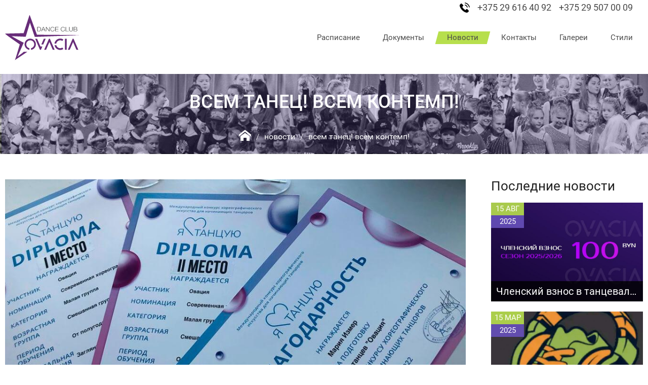

--- FILE ---
content_type: text/html; charset=UTF-8
request_url: http://okdance.by/novosti/vsem-tanec-vsem-kontemp
body_size: 9084
content:
<!DOCTYPE html>
<html lang="ru" dir="ltr" prefix="content: http://purl.org/rss/1.0/modules/content/  dc: http://purl.org/dc/terms/  foaf: http://xmlns.com/foaf/0.1/  og: http://ogp.me/ns#  rdfs: http://www.w3.org/2000/01/rdf-schema#  schema: http://schema.org/  sioc: http://rdfs.org/sioc/ns#  sioct: http://rdfs.org/sioc/types#  skos: http://www.w3.org/2004/02/skos/core#  xsd: http://www.w3.org/2001/XMLSchema# ">
<head>
    <meta charset="utf-8" />
<meta name="title" content="Всем танец! Всем контемп! | okdance.by" />
<meta name="description" content="Магия случается...

 

И происходит это тогда, когда после месяцев танцевальных тренировок, проработки образа, оттачивания движений снова и снова ты вырываешься на сцену. В новый мир, где есть музыка, танец и зритель.

 

Совсем недавно наши девчонки из групп contemporary dance принимали участие в конкурсе «Я танцую» и заняли 1-ое и 2-ое места.

 

Это выступление и его результат были очень важны для наших контемп танцоров, ведь это был их первый выход на большую соревновательную сцену.

 " />
<meta property="og:title" content="okdance.by" />
<meta property="og:description" content="Детская танцевальная школа Овация в Минске" />
<meta property="og:image" content="http://okdance.by/sites/files/public/og-images/ovacia.jpg" />
<meta name="Generator" content="Drupal 8 (https://www.drupal.org)" />
<meta name="MobileOptimized" content="width" />
<meta name="HandheldFriendly" content="true" />
<meta name="viewport" content="width=device-width, initial-scale=1.0" />
<link rel="shortcut icon" href="/sites/files/public/02_3.jpg" type="image/jpeg" />
<link rel="alternate" hreflang="ru" href="http://okdance.by/novosti/vsem-tanec-vsem-kontemp" />
<link rel="canonical" href="http://okdance.by/novosti/vsem-tanec-vsem-kontemp" />
<link rel="shortlink" href="http://okdance.by/node/501" />
<link rel="revision" href="http://okdance.by/novosti/vsem-tanec-vsem-kontemp" />
<link rel="amphtml" href="http://okdance.by/novosti/vsem-tanec-vsem-kontemp?amp" />

        <title>Всем танец! Всем контемп! | okdance.by</title>
        <meta name="yandex-verification" content="37c9a6a7bc4d53c8" />
        <meta name="google-site-verification" content="IRcCZ7IYAfMbI3AeA6h8AnHghbyETkK_aWr1YEUtW9E" />
        <link rel="stylesheet" media="all" href="/sites/files/public/css/css_C_CblyW68iMNlULfHzGNjxDf2uYxpuginRUUC0KiZOU.css?t29fas" />
<link rel="stylesheet" media="all" href="/sites/files/public/css/css_ws7ThD881ifcIeCsKxYSIeSgWq2RxjvRAt8xWJhWDGE.css?t29fas" />

            
<!--[if lte IE 8]>
<script src="/sites/files/public/js/js_VtafjXmRvoUgAzqzYTA3Wrjkx9wcWhjP0G4ZnnqRamA.js"></script>
<![endif]-->
<script src="/sites/files/public/js/js_B7pS3ddmNLFYOJi3j28odiodelMu-EhaOeKlHZ8E6y0.js"></script>

                </head>
<body class="path-node page-node-type-page-news okdance-page-novosti-vsem-tanec-vsem-kontemp">

  <div class="dialog-off-canvas-main-canvas" data-off-canvas-main-canvas>
    
<header id="header">
              <div class="region region-toolbar-top">
    <div id="block-blokkontaktysapka">
  
    
                  <div><div class="phone-list"><a href="tel:+375296164092">+375 29 616 40 92</a> <a href="tel:+375295070009">+375 29 507 00 09</a></div>
</div>
      
  </div>

  </div>

                <div class="region-container">
              <div class="region region-header">
    <div id="block-pro-theme-branding">
  
    
        <div class="logo">
      <a href="/" title="Главная" rel="home">
        <img src="/themes/custom/pro_theme/logo.svg" alt="Главная"/>
                                                                                                                            </a>
    </div>
      </div>
<nav role="navigation" aria-labelledby="block-pro-theme-main-menu-menu" id="block-pro-theme-main-menu">
            
  <h2 class="visually-hidden" id="block-pro-theme-main-menu-menu">Main navigation</h2>
  

        
              <ul class="menu">
                    <li class="menu__item">
        <a href="/raspisanie-zanatii" target="_self" data-drupal-link-system-path="node/111">Расписание</a>
              </li>
                <li class="menu__item">
        <a href="/dokumenty" data-drupal-link-system-path="node/104">Документы</a>
              </li>
                <li class="menu__item menu__item-active-trail">
        <a href="/novosti" data-drupal-link-system-path="node/105">Новости</a>
              </li>
                <li class="menu__item">
        <a href="/kontakty" data-drupal-link-system-path="node/37">Контакты</a>
              </li>
                <li class="menu__item">
        <a href="/galerei" data-drupal-link-system-path="node/106">Галереи</a>
              </li>
                <li class="menu__item">
        <a href="/stili" data-drupal-link-system-path="node/107">Стили</a>
              </li>
        </ul>
  


  </nav>

  </div>

            <div id="mobile-menu">Меню</div>
        </div>
    </header>

<div id="page">
    <div id="main">

                    <div id="page-system_msg">
                  <div class="region region-system-msg">
    <div data-drupal-messages-fallback class="hidden"></div>

  </div>

            </div>
        
                    <div id="page-content_nav">
                  <div class="region region-content-nav">
    <div id="block-pro-theme-page-title">
  
    
      
  <h1><span>Всем танец! Всем контемп!</span>
</h1>


  </div>
<div id="block-pro-theme-breadcrumbs">
  
    
        <nav class="breadcrumb" role="navigation" aria-labelledby="system-breadcrumb">
    <h2 id="system-breadcrumb" class="visually-hidden">Строка навигации</h2>
    <ul class="breadcrumb-list">
                <li class="breadcrumb-list_item">
                              <a href="/"></a>
                        </li>
                  <li class="breadcrumb-list_item delimiter"><span>/</span></li>
            <li class="breadcrumb-list_item">
                              <a href="/novosti">Новости</a>
                        </li>
                  <li class="breadcrumb-list_item delimiter"><span>/</span></li>
            <li class="breadcrumb-list_item">
                              <a href="/novosti/vsem-tanec-vsem-kontemp">Всем танец! Всем контемп!</a>
                        </li>
        </ul>
  </nav>

  </div>

  </div>

            </div>
        
        <div class="main-container">
                        <section id="content">

                                    <div id="content-area__prefix">
                          <div class="region region-content-prefix">
    <div class="views-element-container" id="block-views-block-all-news-block-page-news-last">
  
      <h2>Последние новости</h2>
    
      <div><div class="block-page-news-last js-view-dom-id-c0e189f1ecf04a4005eaa8b43595eaf98d3dc721c1d2367ad0cfd3250f42fcae">
  
  
  

  
  
  

  <div class="list-wrap">
    
  <ul class="list-items">

      <li class="list-item">
      <div class="item-inner">
        <a class="item-link" href="/novosti/chlenskiy-vznos-v-tancevalnom-sezone-20252026">
          <div class="item-date"><div class="item-day-month item-date-item">15 авг</div><div class="item-year item-date-item">2025</div></div><div class="item-cover-img">



                    <div class="media media--blazy media--loading media--image">
      <img height="455" width="700" class="b-lazy media__image media__element" data-src="/sites/files/public/styles/ok_img_700x455/public/news-cover-img/cover_photo.jpg?itok=ao4S6DYi" alt="" src="[data-uri]" typeof="foaf:Image" />

        
      
    </div>
        
  
</div><div class="item-title"><div class="item-title-inner">Членский взнос в танцевальном сезоне 2025/2026</div></div>
        </a>
      </div>
    </li>
      <li class="list-item">
      <div class="item-inner">
        <a class="item-link" href="/novosti/poleznoe-prilozhenie-dlya-tancorov">
          <div class="item-date"><div class="item-day-month item-date-item">15 мар</div><div class="item-year item-date-item">2025</div></div><div class="item-cover-img">



                    <div class="media media--blazy media--loading media--image">
      <img height="455" width="700" class="b-lazy media__image media__element" data-src="/sites/files/public/styles/ok_img_700x455/public/news-cover-img/photo_2024-11-20%2011.44.54.jpeg?itok=pANLEgpk" alt="dance events" title="dance events" src="[data-uri]" typeof="foaf:Image" />

        
      
    </div>
        
  
</div><div class="item-title"><div class="item-title-inner">Полезное приложение для танцоров!</div></div>
        </a>
      </div>
    </li>
      <li class="list-item">
      <div class="item-inner">
        <a class="item-link" href="/novosti/5-glavnykh-voprosov-o-vostochnykh-tancakh">
          <div class="item-date"><div class="item-day-month item-date-item">13 мар</div><div class="item-year item-date-item">2025</div></div><div class="item-cover-img">



                    <div class="media media--blazy media--loading media--image">
      <img height="455" width="700" class="b-lazy media__image media__element" data-src="/sites/files/public/styles/ok_img_700x455/public/news-cover-img/cover_8.jpg?itok=YeQU9Y2v" alt="восточные танцы для детей Минск" title="bellydance Минск" src="[data-uri]" typeof="foaf:Image" />

        
      
    </div>
        
  
</div><div class="item-title"><div class="item-title-inner">5 главных вопросов о восточных танцах</div></div>
        </a>
      </div>
    </li>
      <li class="list-item">
      <div class="item-inner">
        <a class="item-link" href="/novosti/informaciya-o-prodolzhenii-deyatelnosti">
          <div class="item-date"><div class="item-day-month item-date-item">12 мар</div><div class="item-year item-date-item">2025</div></div><div class="item-cover-img">



                    <div class="media media--blazy media--loading media--image">
      <img height="455" width="700" class="b-lazy media__image media__element" data-src="/sites/files/public/styles/ok_img_700x455/public/news-cover-img/cover_5.jpg?itok=hiHQ7ypG" alt="" src="[data-uri]" typeof="foaf:Image" />

        
      
    </div>
        
  
</div><div class="item-title"><div class="item-title-inner">Информация о продолжении деятельности</div></div>
        </a>
      </div>
    </li>
  
</ul>

</div>

    

  
  

  
  
</div>
</div>

  </div>

  </div>

                    </div>
                
                <div id="content-area">
                      <div class="region region-content">
    <div id="block-pro-theme-content">
  
    
      

<article data-history-node-id="501" role="article" about="/novosti/vsem-tanec-vsem-kontemp" class="node-type-page-news">

  
  <div class="content">
    <div class="content-top">
      <div class="news-img">            <div class="blazy" data-blazy="">



                    <div data-thumb="http://okdance.by/sites/files/public/styles/ok_img_768x384/public/news-img/news_contemp.jpg?itok=Umro6oit" class="media media--blazy media--loading media--responsive media--image">
        <img data-srcset="/sites/files/public/styles/ok_img_768x384/public/news-img/news_contemp.jpg?itok=Umro6oit 768w, /sites/files/public/styles/ok_img_970x485/public/news-img/news_contemp.jpg?itok=6RLpcIyH 970w" class="media__image media__element b-lazy b-responsive" srcset="" sizes="100vw" data-src="/sites/files/public/styles/ok_img_970x485/public/news-img/news_contemp.jpg?itok=6RLpcIyH" src="[data-uri]" alt="контемпорари танцы Минск" title="модерн контемп танцы" typeof="foaf:Image" />


        
      
    </div>
        
  
</div>
      </div>
      <div class="news-date">  <div>
    <div>Дата публикации</div>
              <div><time datetime="2025-03-17T12:00:00Z">2025-03-17</time>
</div>
          </div>
</div>
    </div>
    <div class="content-bottom">
      <div class="news-body">            <div><h1><b>Магия случается...</b></h1>

<p> </p>

<p>И происходит это тогда, когда после месяцев танцевальных тренировок, проработки образа, оттачивания движений снова и снова ты вырываешься на сцену. В новый мир, где есть музыка, танец и зритель.</p>

<p> </p>

<p>Совсем недавно наши девчонки из групп contemporary dance принимали участие в конкурсе «Я танцую» и заняли 1-ое и 2-ое места.</p>

<p> </p>

<p>Это выступление и его результат были очень важны для наших контемп танцоров, ведь это был их первый выход на большую соревновательную сцену.</p>

<p> </p>

<p>В Овации уже много лет подряд налажен процесс подготовки танцоров. Все наши отчетные концерты проходят на лучших площадках Минска, с профессиональным светом и звуком и с самого первого своего выступления на сцене дети четко осознают условия, в которых работает танцор. После месяцев подготовки в зале, изучения танцевальной базы, постановки номера, создания образа, наши маленькие и большие танцоры обязательно принимают участие в двух шоу Овации в декабре и мае. И, как правило, после декабрьского концерта наши группы отправляются в соревновательне плавание.</p>

<p> </p>

<p>И мы всегда счастливы, когда такой опыт позитивный. Это говорит нам о том, что преподаватель смог выстроить тренировочный процесс и постановку танцевального номера на высшем уровне.</p>

<p> </p>

<p>Наш тренер по<a href="/stili/sovremennaya-khoreografiya"> контемпорари и модерну</a> Мария Измер провела колоссальную работу со своими воспитанниками, ведь большинство из них начали свой путь в танце с этого непростого направления и занимаются первый год. Девчонки начали с изучения базовых движений танцев контемпорари и физической подготовки. И, вот, пол года спустя - призовые места на соревнованиях.</p>

<p> </p>

<p>Так держать! И только вперед к новым танцевальным вершинам!</p>

<p> </p>

<p>Мы также приглашаем всех желающих познакомиться с направлением и модерн в нашей школе. Это то танцевальное направление, где движения, идея и музыка сплетаются воедино. Энергичный, пластичный и очень разнообразный стиль танца. В Овации есть группы начального уровня подготовки, а значит осваивать новое танцевальное направление будет максимально комфортно даже для тех, кто никогда прежде не занимался танцами.</p>

<p> </p>

<p>Всем танец! Всем контемп!</p>
<img alt="танец контемпорари Овация" data-entity-type="file" data-entity-uuid="0e32d5a6-e3bf-4d2e-94f5-7dee3ca2a568" src="/sites/files/public/inline-images/03%20%282%29.jpg" class="align-center" /></div>
      </div>
    </div>
  </div><!-- /.content -->

  
</article><!-- /.node -->

  </div>

  </div>

                </div>

                
            </section>

                            <section id="content-social">
                    <div id="content-social__area">
                          <div class="region region-social">
    <div id="block-myvinstagrame">
  
      <h2>Мы в Инстаграме!</h2>
    
                  <div><div class="block-content"><a href="https://www.instagram.com/ovaciaclub/" target="_blank&#10;">следуй за @ovaciaclub</a>
<div> </div>
</div>
</div>
      
  </div>

  </div>

                    </div>
                </section>
            
                            <footer id="footer">
                      <div class="region region-footer">
    <nav role="navigation" aria-labelledby="block-onas-menu" id="block-onas" class="footer-item">
      
  <h2 id="block-onas-menu">О нас</h2>
  

        
              <ul class="menu">
                    <li class="menu__item">
        <a href="/nasa-komanda" target="" rel="" data-drupal-link-system-path="node/112">Наша команда</a>
              </li>
                <li class="menu__item">
        <a href="/skoly" target="" rel="" data-drupal-link-system-path="node/110">Школы</a>
              </li>
                <li class="menu__item">
        <a href="/raspisanie-zanatii" target="" rel="" data-drupal-link-system-path="node/111">Расписание занятий</a>
              </li>
                <li class="menu__item">
        <a href="/arhiv-sobytii" target="" rel="" data-drupal-link-system-path="node/109">Архив событий</a>
              </li>
        </ul>
  


  </nav>
<div class="views-element-container footer-item" id="block-views-block-dance-style-block-menu-all-dance-styles">
  
      <h2>Стили</h2>
    
      <div><div class="block-menu-all-dance-styles js-view-dom-id-a8951e7c1ecbf297cd458b1a5fee12e2f2f7e6627abcc3d6248458d62e24037c">
  
  
  

  
  
  

  <div data-drupal-views-infinite-scroll-content-wrapper class="views-infinite-scroll-content-wrapper clearfix"><div class="list-wrap">
    
  <ul class="list-items">

      <li class="list-item">
      <div class="item-inner">
        <div class="item-title"><a href="/stili/kontemporari-sovremennaya-khoreografiya" hreflang="ru"> Контемпорари - современная хореография</a></div>
      </div>
    </li>
      <li class="list-item">
      <div class="item-inner">
        <div class="item-title"><a href="/stili/latin-vogue" hreflang="ru">Latin &amp; Vogue</a></div>
      </div>
    </li>
      <li class="list-item">
      <div class="item-inner">
        <div class="item-title"><a href="/stili/vostochnye-tancy-dlya-detey" hreflang="ru">Восточные танцы для детей</a></div>
      </div>
    </li>
      <li class="list-item">
      <div class="item-inner">
        <div class="item-title"><a href="/stili/street-choreo" hreflang="ru">Уличные танцы</a></div>
      </div>
    </li>
      <li class="list-item">
      <div class="item-inner">
        <div class="item-title"><a href="/stili/latino-show" hreflang="ru">Латина</a></div>
      </div>
    </li>
      <li class="list-item">
      <div class="item-inner">
        <div class="item-title"><a href="/stili/baby-star" hreflang="ru">Baby-Star</a></div>
      </div>
    </li>
      <li class="list-item">
      <div class="item-inner">
        <div class="item-title"><a href="/stili/estradnyy-tanec" hreflang="ru">Cовременный эстрадный танец</a></div>
      </div>
    </li>
  
</ul>

</div>
</div>

    


  
  

  
  
</div>
</div>

  </div>
<nav role="navigation" aria-labelledby="block-interesnoe-menu" id="block-interesnoe" class="footer-item">
      
  <h2 id="block-interesnoe-menu">Интересное</h2>
  

        
              <ul class="menu">
                    <li class="menu__item">
        <a href="/galerei" target="" rel="" data-drupal-link-system-path="node/106">Галереи</a>
              </li>
                <li class="menu__item menu__item-active-trail">
        <a href="/novosti" target="" rel="" data-drupal-link-system-path="node/105">Новости</a>
              </li>
                <li class="menu__item">
        <a href="/video-uroki" target="" rel="" data-drupal-link-system-path="node/114">Видео уроки</a>
              </li>
                <li class="menu__item">
        <a href="/nase-video" target="" rel="" data-drupal-link-system-path="node/116">Наше видео</a>
              </li>
                <li class="menu__item">
        <a href="/sobytia" target="" rel="" data-drupal-link-system-path="node/108">События</a>
              </li>
        </ul>
  


  </nav>
<div class="views-element-container" id="block-views-block-social-link-block-social-links-footer">
  
      <h2>Мы в соцсетях</h2>
    
      <div><div class="block-social-links-footer js-view-dom-id-3e97499ea56663aa3d7f98b8221820105bda7c01d611c8ffedc826cde1caa188">
  
  
  

  
  
  

  <div class="social-list-wrap">
    
  <ul class="social-list-items">

      <li class="social-list-item">
      <div class="item-inner">
        <a href="https://www.facebook.com/ovaciaclub" class="social-link facebook">Facebook</a>

      </div>
    </li>
      <li class="social-list-item">
      <div class="item-inner">
        <a href="https://www.instagram.com/ovaciaclub/" class="social-link instagram">Instagram</a>

      </div>
    </li>
      <li class="social-list-item">
      <div class="item-inner">
        <a href="https://vk.com/ovaciaclub" class="social-link vk">VK</a>

      </div>
    </li>
      <li class="social-list-item">
      <div class="item-inner">
        <a href="https://www.youtube.com/user/OvaciaClub" class="social-link youtube">YouTube</a>

      </div>
    </li>
      <li class="social-list-item">
      <div class="item-inner">
        <a href="https://twitter.com/ovaciaclub" class="social-link twitter">Twitter</a>

      </div>
    </li>
  
</ul>

</div>

    

  
  

  
  
</div>
</div>

  </div>

  </div>

                </footer>
                    </div>
    </div>

            <div id="copyright">
              <div class="region region-copyright">
    <div id="block-site-branding-copy" class="site-branding-copy">
  
    
        <div class="logo">
      <a href="/" title="Главная" rel="home">
        <img src="/themes/custom/pro_theme/logo.svg" alt="Главная"/>
                                                                                                                            </a>
    </div>
      </div>
<div class="views-element-container" id="block-views-block-social-link-block-social-links-copy">
  
    
      <div><div class="block-social-links-copy js-view-dom-id-2764b1bae675f4ab4d2b3ab4d54caa73134a192ef1713a1c50185b5ddc78e2e6">
  
  
  

  
  
  

  <div class="social-list-wrap">
    
  <ul class="social-list-items">

      <li class="social-list-item">
      <div class="item-inner">
        <a href="https://www.facebook.com/ovaciaclub" class="social-link facebook"></a>

      </div>
    </li>
      <li class="social-list-item">
      <div class="item-inner">
        <a href="https://www.instagram.com/ovaciaclub/" class="social-link instagram"></a>

      </div>
    </li>
      <li class="social-list-item">
      <div class="item-inner">
        <a href="https://vk.com/ovaciaclub" class="social-link vk"></a>

      </div>
    </li>
      <li class="social-list-item">
      <div class="item-inner">
        <a href="https://www.youtube.com/user/OvaciaClub" class="social-link youtube"></a>

      </div>
    </li>
      <li class="social-list-item">
      <div class="item-inner">
        <a href="https://twitter.com/ovaciaclub" class="social-link twitter"></a>

      </div>
    </li>
  
</ul>

</div>

    

  
  

  
  
</div>
</div>

  </div>
<div id="block-copyright--2">
  
    
                  <div><div class="copyright-content"><span class="copy-date">школа танцев для детей "ОВАЦИЯ" © 2004 - 2025 | okdance.by</span></div></div>
      
  </div>

  </div>

        </div>
    </div>


    <div id="system-bottom">
          <div class="region region-system-bottom">
    <div id="block-metrics--2">
  
    
                  <div><!-- Yandex.Metrika counter -->
<script type="text/javascript">
<!--//--><![CDATA[// ><!--

    (function (d, w, c) {
        (w[c] = w[c] || []).push(function() {
            try {
                w.yaCounter43826624 = new Ya.Metrika({
                    id:43826624,
                    clickmap:true,
                    trackLinks:true,



                    accurateTrackBounce:true,
                    webvisor:true
                });
            } catch(e) { }
        });

        var n = d.getElementsByTagName("script")[0],
            s = d.createElement("script"),
            f = function () { n.parentNode.insertBefore(s, n); };
        s.type = "text/javascript";
        s.async = true;
        s.src = "https://mc.yandex.ru/metrika/watch.js";

        if (w.opera == "[object Opera]") {
            d.addEventListener("DOMContentLoaded", f, false);
        } else { f(); }
    })(document, window, "yandex_metrika_callbacks");

//--><!]]>
</script>
<noscript><div><img src="https://mc.yandex.ru/watch/43826624" style="position:absolute; left:-9999px;" alt="" /></div></noscript>
<!-- /Yandex.Metrika counter -->

<!-- Global site tag (gtag.js) - Google Analytics -->
<script async="" src="https://www.googletagmanager.com/gtag/js?id=UA-42591417-1"></script>
<script>
<!--//--><![CDATA[// ><!--

  window.dataLayer = window.dataLayer || [];
  function gtag(){dataLayer.push(arguments);}
  gtag('js', new Date());

  gtag('config', 'UA-42591417-1');

//--><!]]>
</script>
<style>
<!--/*--><![CDATA[/* ><!--*/

.node-type-page-news table {
width: 100%;
}

/*--><!]]>*/
</style>

<!-- Yandex.Metrika counter -->
<script type="text/javascript">
<!--//--><![CDATA[// ><!--

   (function(m,e,t,r,i,k,a){m[i]=m[i]||function(){(m[i].a=m[i].a||[]).push(arguments)};
   m[i].l=1*new Date();k=e.createElement(t),a=e.getElementsByTagName(t)[0],k.async=1,k.src=r,a.parentNode.insertBefore(k,a)})
   (window, document, "script", "https://mc.yandex.ru/metrika/tag.js", "ym");

   ym(43826624, "init", {
        clickmap:true,
        trackLinks:true,
        accurateTrackBounce:true,
        webvisor:true
   });

//--><!]]>
</script>
<noscript><div><img src="https://mc.yandex.ru/watch/43826624" style="position:absolute; left:-9999px;" alt="" /></div></noscript>
<!-- /Yandex.Metrika counter -->

<!-- Global site tag (gtag.js) - Google Ads: 10961676818 -->
<script async="" src="https://www.googletagmanager.com/gtag/js?id=AW-10961676818"></script>
<script>
<!--//--><![CDATA[// ><!--

  window.dataLayer = window.dataLayer || [];
  function gtag(){dataLayer.push(arguments);}
  gtag('js', new Date());

  gtag('config', 'AW-10961676818');

//--><!]]>
</script>
</div>
      
  </div>
<div id="block-custom-code">
  
      <h2>Custom code</h2>
    
      
  </div>

  </div>

    </div>

  </div>


<script type="application/json" data-drupal-selector="drupal-settings-json">{"path":{"baseUrl":"\/","scriptPath":null,"pathPrefix":"","currentPath":"node\/501","currentPathIsAdmin":false,"isFront":false,"currentLanguage":"ru"},"pluralDelimiter":"\u0003","ajaxPageState":{"libraries":"ajax_loader\/ajax_loader.throbber,calendar\/calendar.theme,core\/html5shiv,core\/picturefill,pro_theme\/global-components,statistics\/drupal.statistics,system\/base,views\/views.module,views_infinite_scroll\/views-infinite-scroll","theme":"pro_theme","theme_token":null},"ajaxTrustedUrl":[],"ajaxLoader":{"markup":"\u003Cdiv class=\u0022ajax-throbber sk-rotating-plane\u0022\u003E\u003C\/div\u003E","hideAjaxMessage":true,"alwaysFullscreen":true,"throbberPosition":"body"},"views":{"ajax_path":"\/views\/ajax","ajaxViews":{"views_dom_id:a8951e7c1ecbf297cd458b1a5fee12e2f2f7e6627abcc3d6248458d62e24037c":{"view_name":"dance_style","view_display_id":"block_menu_all_dance_styles","view_args":"","view_path":"\/novosti\/vsem-tanec-vsem-kontemp","view_base_path":"all-dance-styles","view_dom_id":"a8951e7c1ecbf297cd458b1a5fee12e2f2f7e6627abcc3d6248458d62e24037c","pager_element":0},"views_dom_id:c0e189f1ecf04a4005eaa8b43595eaf98d3dc721c1d2367ad0cfd3250f42fcae":{"view_name":"all_news","view_display_id":"block_page_news_last","view_args":"501","view_path":"\/novosti\/vsem-tanec-vsem-kontemp","view_base_path":"all-news","view_dom_id":"c0e189f1ecf04a4005eaa8b43595eaf98d3dc721c1d2367ad0cfd3250f42fcae","pager_element":0}}},"statistics":{"data":{"nid":"501"},"url":"\/core\/modules\/statistics\/statistics.php"},"blazy":{"loadInvisible":true,"offset":100,"saveViewportOffsetDelay":50},"user":{"uid":0,"permissionsHash":"a5c9f34ffedc59989b1afc4e04f0bda720dddd5132e356c2baa71a780d0bc233"}}</script>
<script src="/sites/files/public/js/js_cswA9QHbnC9HwYKva5XaY8Esp5PjiddsF25k6P4Q600.js"></script>

</body>
</html>


--- FILE ---
content_type: text/css
request_url: http://okdance.by/sites/files/public/css/css_ws7ThD881ifcIeCsKxYSIeSgWq2RxjvRAt8xWJhWDGE.css?t29fas
body_size: 23384
content:
html,body,div,span,applet,object,iframe,h1,h2,h3,h4,h5,h6,p,blockquote,pre,a,abbr,acronym,address,big,cite,code,del,dfn,em,img,ins,kbd,q,s,samp,small,strike,strong,sub,sup,tt,var,b,u,i,center,dl,dt,dd,ol,ul,li,fieldset,form,label,legend,table,caption,tbody,tfoot,thead,tr,th,td,article,aside,canvas,details,embed,figure,figcaption,footer,header,hgroup,menu,nav,output,ruby,section,summary,time,mark,audio,video{margin:0;padding:0;border:0;font:inherit;font-size:100%;vertical-align:baseline;}html{line-height:1;}ol,ul{list-style:none;}table{border-collapse:collapse;border-spacing:0;}caption,th,td{text-align:left;font-weight:normal;vertical-align:middle;}q,blockquote{quotes:none;}q:before,q:after,blockquote:before,blockquote:after{content:"";content:none;}a img{border:none;}article,aside,details,figcaption,figure,footer,header,hgroup,main,menu,nav,section,summary{display:block;}@font-face{font-family:'icomoon';src:url(/themes/custom/pro_theme/fonts/icomoon.eot?fgwb5h=);src:url(/themes/custom/pro_theme/fonts/icomoon.eot?fgwb5h=#iefix) format("embedded-opentype"),url(/themes/custom/pro_theme/fonts/icomoon.ttf?fgwb5h=) format("truetype"),url(/themes/custom/pro_theme/fonts/icomoon.woff?fgwb5h=) format("woff"),url(/themes/custom/pro_theme/fonts/icomoon.svg?fgwb5h=#icomoon) format("svg");font-weight:normal;font-style:normal;}@font-face{font-family:'Roboto';src:url(/themes/custom/pro_theme/fonts/Roboto-Thin.woff2) format("woff2"),url(/themes/custom/pro_theme/fonts/Roboto-Thin.woff) format("woff");font-weight:100;font-style:normal;}@font-face{font-family:'Roboto';src:url(/themes/custom/pro_theme/fonts/Roboto-ThinItalic.woff2) format("woff2"),url(/themes/custom/pro_theme/fonts/Roboto-ThinItalic.woff) format("woff");font-weight:100;font-style:italic;}@font-face{font-family:'Roboto';src:url(/themes/custom/pro_theme/fonts/Roboto-Light.woff2) format("woff2"),url(/themes/custom/pro_theme/fonts/Roboto-Light.woff) format("woff");font-weight:300;font-style:normal;}@font-face{font-family:'Roboto';src:url(/themes/custom/pro_theme/fonts/Roboto-LightItalic.woff2) format("woff2"),url(/themes/custom/pro_theme/fonts/Roboto-LightItalic.woff) format("woff");font-weight:300;font-style:italic;}@font-face{font-family:'Roboto';src:url(/themes/custom/pro_theme/fonts/Roboto-Regular.woff2) format("woff2"),url(/themes/custom/pro_theme/fonts/Roboto-Regular.woff) format("woff");font-weight:normal;font-style:normal;}@font-face{font-family:'Roboto';src:url(/themes/custom/pro_theme/fonts/Roboto-Italic.woff2) format("woff2"),url(/themes/custom/pro_theme/fonts/Roboto-Italic.woff) format("woff");font-weight:normal;font-style:italic;}@font-face{font-family:'Roboto';src:url(/themes/custom/pro_theme/fonts/Roboto-Medium.woff2) format("woff2"),url(/themes/custom/pro_theme/fonts/Roboto-Medium.woff) format("woff");font-weight:500;font-style:normal;}@font-face{font-family:'Roboto';src:url(/themes/custom/pro_theme/fonts/Roboto-MediumItalic.woff2) format("woff2"),url(/themes/custom/pro_theme/fonts/Roboto-MediumItalic.woff) format("woff");font-weight:500;font-style:italic;}@font-face{font-family:'Roboto';src:url(/themes/custom/pro_theme/fonts/Roboto-Bold.woff2) format("woff2"),url(/themes/custom/pro_theme/fonts/Roboto-Bold.woff) format("woff");font-weight:bold;font-style:normal;}@font-face{font-family:'Roboto';src:url(/themes/custom/pro_theme/fonts/Roboto-BoldItalic.woff2) format("woff2"),url(/themes/custom/pro_theme/fonts/Roboto-BoldItalic.woff) format("woff");font-weight:bold;font-style:italic;}@font-face{font-family:'Roboto';src:url(/themes/custom/pro_theme/fonts/Roboto-Black.woff2) format("woff2"),url(/themes/custom/pro_theme/fonts/Roboto-Black.woff) format("woff");font-weight:900;font-style:normal;}@font-face{font-family:'Roboto';src:url(/themes/custom/pro_theme/fonts/Roboto-BlackItalic.woff2) format("woff2"),url(/themes/custom/pro_theme/fonts/Roboto-BlackItalic.woff) format("woff");font-weight:900;font-style:italic;}#footer .region #block-views-block-social-link-block-social-links-footer ul,#footer .region .footer-item ul{list-style:none;margin:0;padding:0;}#footer .region #block-views-block-social-link-block-social-links-footer ul li,#footer .region .footer-item ul li{margin:0;padding:0;}#backtotop:after,#page-content_nav #block-pro-theme-breadcrumbs .breadcrumb .breadcrumb-list_item:first-child a:before,#copyright #block-views-block-social-link-block-social-links-copy .social-list-item .social-link:after{font-family:"icomoon";font-size:20px;line-height:1;speak:none;font-style:normal;font-weight:normal;font-variant:normal;text-transform:none;-webkit-font-smoothing:antialiased;-moz-osx-font-smoothing:grayscale;}#block-views-block-aspot-front-slider-block-slider-front-page:before,#block-views-block-dance-style-block-front-all-dance-styles:before{border-style:solid;border-width:55px 100vw 0 0;border-color:#fff transparent transparent transparent;height:0;width:0;}@media (max-width:1400px){#block-views-block-aspot-front-slider-block-slider-front-page:before,#block-views-block-dance-style-block-front-all-dance-styles:before{border-width:45px 100vw 0 0;}}@media (max-width:1280px){#block-views-block-aspot-front-slider-block-slider-front-page:before,#block-views-block-dance-style-block-front-all-dance-styles:before{border-width:40px 100vw 0 0;}}@media (max-width:1024px){#block-views-block-aspot-front-slider-block-slider-front-page:before,#block-views-block-dance-style-block-front-all-dance-styles:before{border-width:35px 100vw 0 0;}}@media (max-width:768px){#block-views-block-aspot-front-slider-block-slider-front-page:before,#block-views-block-dance-style-block-front-all-dance-styles:before{border:none !important;}}#block-views-block-aspot-front-slider-block-slider-front-page:after,#block-views-block-all-trainers-block-dance-style-trainers .block-dance-style-trainers:before,.okdance-page-o-nas #block-pro-theme-content:after,#block-block-stranica-onas-nashi-dostizenia .content:before{border-style:solid;border-width:0 0 55px 100vw;border-color:transparent transparent #6650bb transparent;height:0;width:0;}@media (max-width:1400px){#block-views-block-aspot-front-slider-block-slider-front-page:after,#block-views-block-all-trainers-block-dance-style-trainers .block-dance-style-trainers:before,.okdance-page-o-nas #block-pro-theme-content:after,#block-block-stranica-onas-nashi-dostizenia .content:before{border-width:0 0 45px 100vw;}}@media (max-width:1280px){#block-views-block-aspot-front-slider-block-slider-front-page:after,#block-views-block-all-trainers-block-dance-style-trainers .block-dance-style-trainers:before,.okdance-page-o-nas #block-pro-theme-content:after,#block-block-stranica-onas-nashi-dostizenia .content:before{border-width:0 0 40px 100vw;}}@media (max-width:1024px){#block-views-block-aspot-front-slider-block-slider-front-page:after,#block-views-block-all-trainers-block-dance-style-trainers .block-dance-style-trainers:before,.okdance-page-o-nas #block-pro-theme-content:after,#block-block-stranica-onas-nashi-dostizenia .content:before{border-width:0 0 35px 100vw;}}@media (max-width:768px){#block-views-block-aspot-front-slider-block-slider-front-page:after,#block-views-block-all-trainers-block-dance-style-trainers .block-dance-style-trainers:before,.okdance-page-o-nas #block-pro-theme-content:after,#block-block-stranica-onas-nashi-dostizenia .content:before{border:none !important;}}#block-views-block-all-events-block-front-all-events .item-inner .item-line-right .item-read-more .item-read-more-inner,.okdance-page-sobytia #block-views-block-all-events-block-all-events .item-inner .item-line-right .item-read-more .item-read-more-inner,.okdance-page-arhiv-sobytii #block-views-block-archive-all-events-block-all-events-archive .item-inner .item-line-right .item-read-more .item-read-more-inner,#block-views-block-all-shools-block-all-schools-dance-style .block-all-schools-dance-style .list-items .item-read-more .item-read-more-inner,#block-views-block-all-shools-block-all-schools .block-all-schools .list-items .item-read-more .item-read-more-inner,#block-views-block-dance-style-block-front-all-dance-styles .block-front-all-dance-styles .list-items .list-item .item-title .item-title-inner,.path-frontpage #content-area__prefix .content-area__prefix__block .item-read-more .item-read-more-inner,.okdance-page-stili #block-views-block-dance-style-block-all-styles .list-items .list-item .item-read-more .item-read-more-inner,.okdance-page-nasa-komanda #block-views-block-all-trainers-block-all-trainers .list-items .list-item .item-read-more .item-read-more-inner,.okdance-page-skoly #block-views-block-all-shools-page-block-all-schools .list-items .list-item .item-read-more .item-read-more-inner,.okdance-page-video-uroki #block-views-block-all-video-classes-block-all-video-classes .list-item .item-read-more .item-read-more-inner{background-color:#6650bb;display:inline-block;transform:skewX(-15deg);font-size:0;line-height:0;}#block-views-block-all-events-block-front-all-events .item-inner .item-line-right .item-read-more .item-read-more-inner:hover,.okdance-page-sobytia #block-views-block-all-events-block-all-events .item-inner .item-line-right .item-read-more .item-read-more-inner:hover,.okdance-page-arhiv-sobytii #block-views-block-archive-all-events-block-all-events-archive .item-inner .item-line-right .item-read-more .item-read-more-inner:hover,#block-views-block-all-shools-block-all-schools-dance-style .block-all-schools-dance-style .list-items .item-read-more .item-read-more-inner:hover,#block-views-block-all-shools-block-all-schools .block-all-schools .list-items .item-read-more .item-read-more-inner:hover,#block-views-block-dance-style-block-front-all-dance-styles .block-front-all-dance-styles .list-items .list-item .item-title .item-title-inner:hover,.path-frontpage #content-area__prefix .content-area__prefix__block .item-read-more .item-read-more-inner:hover,.okdance-page-stili #block-views-block-dance-style-block-all-styles .list-items .list-item .item-read-more .item-read-more-inner:hover,.okdance-page-nasa-komanda #block-views-block-all-trainers-block-all-trainers .list-items .list-item .item-read-more .item-read-more-inner:hover,.okdance-page-skoly #block-views-block-all-shools-page-block-all-schools .list-items .list-item .item-read-more .item-read-more-inner:hover,.okdance-page-video-uroki #block-views-block-all-video-classes-block-all-video-classes .list-item .item-read-more .item-read-more-inner:hover{background-color:#3b3b3b;-webkit-transition:all 0.3s linear;transition:all 0.3s linear;}#block-views-block-all-events-block-front-all-events .item-inner .item-line-right .item-read-more .item-read-more-inner a,.okdance-page-sobytia #block-views-block-all-events-block-all-events .item-inner .item-line-right .item-read-more .item-read-more-inner a,.okdance-page-arhiv-sobytii #block-views-block-archive-all-events-block-all-events-archive .item-inner .item-line-right .item-read-more .item-read-more-inner a,#block-views-block-all-shools-block-all-schools-dance-style .block-all-schools-dance-style .list-items .item-read-more .item-read-more-inner a,#block-views-block-all-shools-block-all-schools .block-all-schools .list-items .item-read-more .item-read-more-inner a,#block-views-block-dance-style-block-front-all-dance-styles .block-front-all-dance-styles .list-items .list-item .item-title .item-title-inner a,.path-frontpage #content-area__prefix .content-area__prefix__block .item-read-more .item-read-more-inner a,.okdance-page-stili #block-views-block-dance-style-block-all-styles .list-items .list-item .item-read-more .item-read-more-inner a,.okdance-page-nasa-komanda #block-views-block-all-trainers-block-all-trainers .list-items .list-item .item-read-more .item-read-more-inner a,.okdance-page-skoly #block-views-block-all-shools-page-block-all-schools .list-items .list-item .item-read-more .item-read-more-inner a,.okdance-page-video-uroki #block-views-block-all-video-classes-block-all-video-classes .list-item .item-read-more .item-read-more-inner a,#block-views-block-all-events-block-front-all-events .item-inner .item-line-right .item-read-more .item-read-more-inner .item-title-inner-content,.okdance-page-sobytia #block-views-block-all-events-block-all-events .item-inner .item-line-right .item-read-more .item-read-more-inner .item-title-inner-content,.okdance-page-arhiv-sobytii #block-views-block-archive-all-events-block-all-events-archive .item-inner .item-line-right .item-read-more .item-read-more-inner .item-title-inner-content,#block-views-block-all-shools-block-all-schools-dance-style .block-all-schools-dance-style .list-items .item-read-more .item-read-more-inner .item-title-inner-content,#block-views-block-all-shools-block-all-schools .block-all-schools .list-items .item-read-more .item-read-more-inner .item-title-inner-content,#block-views-block-dance-style-block-front-all-dance-styles .block-front-all-dance-styles .list-items .list-item .item-title .item-title-inner .item-title-inner-content,.path-frontpage #content-area__prefix .content-area__prefix__block .item-read-more .item-read-more-inner .item-title-inner-content,.okdance-page-stili #block-views-block-dance-style-block-all-styles .list-items .list-item .item-read-more .item-read-more-inner .item-title-inner-content,.okdance-page-nasa-komanda #block-views-block-all-trainers-block-all-trainers .list-items .list-item .item-read-more .item-read-more-inner .item-title-inner-content,.okdance-page-skoly #block-views-block-all-shools-page-block-all-schools .list-items .list-item .item-read-more .item-read-more-inner .item-title-inner-content,.okdance-page-video-uroki #block-views-block-all-video-classes-block-all-video-classes .list-item .item-read-more .item-read-more-inner .item-title-inner-content{color:#fff;display:inline-block;font-size:16px;line-height:1;padding:5px 20px;position:relative;text-transform:lowercase;transform:skewX(15deg);}.okdance-page-dokumenty #content-area .block-all-docs .item-file .download-button{background-color:#b7df4d;display:inline-block;transform:skewX(-15deg);font-size:0;line-height:0;}.okdance-page-dokumenty #content-area .block-all-docs .item-file .download-button:hover{background-color:#3b3b3b;-webkit-transition:all 0.3s linear;transition:all 0.3s linear;}.okdance-page-dokumenty #content-area .block-all-docs .item-file .download-button:hover a{color:#fff;}.okdance-page-dokumenty #content-area .block-all-docs .item-file .download-button a{color:#4a4a4a;display:inline-block;font-size:16px;line-height:1;padding:5px 20px;position:relative;text-transform:lowercase;transform:skewX(15deg);}#block-views-block-all-events-block-front-all-events .link-all-events a,.okdance-page-sobytia #block-views-block-all-events-block-all-events .link-all-events a,.okdance-page-arhiv-sobytii #block-views-block-archive-all-events-block-all-events-archive .link-all-events a,[data-drupal-views-infinite-scroll-pager] .button,#block-vebforma .webform-submission-form .form-actions .webform-button--submit,#block-vebforma .webform-submission-form .form-actions #edit-submit,#block-vebforma #contact-message-otpravit-soobsenie-form .form-actions .webform-button--submit,#block-vebforma #contact-message-otpravit-soobsenie-form .form-actions #edit-submit,#block-contactblock .webform-submission-form .form-actions .webform-button--submit,#block-contactblock .webform-submission-form .form-actions #edit-submit,#block-contactblock #contact-message-otpravit-soobsenie-form .form-actions .webform-button--submit,#block-contactblock #contact-message-otpravit-soobsenie-form .form-actions #edit-submit{background-color:#3b3b3b;border:0;color:#fff;font-size:18px;padding:10px 15px;-webkit-transition:all 0.2s linear;transition:all 0.2s linear;}#block-views-block-all-events-block-front-all-events .link-all-events a:hover,.okdance-page-sobytia #block-views-block-all-events-block-all-events .link-all-events a:hover,.okdance-page-arhiv-sobytii #block-views-block-archive-all-events-block-all-events-archive .link-all-events a:hover,[data-drupal-views-infinite-scroll-pager] .button:hover,#block-vebforma .webform-submission-form .form-actions .webform-button--submit:hover,#block-vebforma .webform-submission-form .form-actions #edit-submit:hover,#block-vebforma #contact-message-otpravit-soobsenie-form .form-actions .webform-button--submit:hover,#block-vebforma #contact-message-otpravit-soobsenie-form .form-actions #edit-submit:hover,#block-contactblock .webform-submission-form .form-actions .webform-button--submit:hover,#block-contactblock .webform-submission-form .form-actions #edit-submit:hover,#block-contactblock #contact-message-otpravit-soobsenie-form .form-actions .webform-button--submit:hover,#block-contactblock #contact-message-otpravit-soobsenie-form .form-actions #edit-submit:hover{background-color:#6650bb;border:0;cursor:pointer;}@media (max-width:768px){#block-views-block-all-events-block-front-all-events .link-all-events a,.okdance-page-sobytia #block-views-block-all-events-block-all-events .link-all-events a,.okdance-page-arhiv-sobytii #block-views-block-archive-all-events-block-all-events-archive .link-all-events a,[data-drupal-views-infinite-scroll-pager] .button,#block-vebforma .webform-submission-form .form-actions .webform-button--submit,#block-vebforma .webform-submission-form .form-actions #edit-submit,#block-vebforma #contact-message-otpravit-soobsenie-form .form-actions .webform-button--submit,#block-vebforma #contact-message-otpravit-soobsenie-form .form-actions #edit-submit,#block-contactblock .webform-submission-form .form-actions .webform-button--submit,#block-contactblock .webform-submission-form .form-actions #edit-submit,#block-contactblock #contact-message-otpravit-soobsenie-form .form-actions .webform-button--submit,#block-contactblock #contact-message-otpravit-soobsenie-form .form-actions #edit-submit{font-size:16px;}}#block-views-block-aspot-front-slider-block-slider-front-page .swiper-control-button{background:none !important;margin:0;height:auto;width:auto;top:50%;transform:translateY(-50%);}#block-views-block-aspot-front-slider-block-slider-front-page .swiper-control-button:after{content:'';color:#000;font-family:"icomoon";font-size:28px;line-height:1;}#block-views-block-aspot-front-slider-block-slider-front-page .swiper-button-next.swiper-control-button:after{content:"\e64e";}#block-views-block-aspot-front-slider-block-slider-front-page .swiper-button-prev.swiper-control-button:after{content:"\e608";}.messages,ul.tabs,#header .region-toolbar-top,#header .region-container,#block-views-block-dance-style-block-front-all-dance-styles .block-front-all-dance-styles .list-wrap,#block-blokglavnaastranicaoskole article,.path-frontpage #content-area__prefix .region-content-prefix,.page-node-type-page-news #content,.okdance-page-novosti #content-area,.okdance-page-galerei #content-area,.page-node-type-gallery #content,.okdance-page-stili #content-area,.page-node-type-dance-style #content-area,#block-views-block-all-trainers-block-dance-style-trainers .block-dance-style-trainers .list-wrap,.okdance-page-nasa-komanda #content-area,.okdance-page-skoly #content-area,.okdance-page-o-nas #block-pro-theme-content .wrap-content-about-us,.okdance-page-raspisanie-zanatii #block-pro-theme-content,.okdance-page-nase-video #block-views-block-all-video-block-all-video,#footer .region,#copyright .region{margin:0 auto;max-width:1400px;width:100%;}#block-views-block-all-shools-block-all-schools-dance-style .block-all-schools-dance-style,#block-views-block-all-shools-block-all-schools .block-all-schools,#block-views-block-timetable-classes-block-style-timetable-classes .block-style-timetable-classes,.page-node-type-school-address #block-views-block-timetable-classes-block-school-timetable-classes,.okdance-page-raspisanie-zanatii #block-views-block-timetable-classes-block-timetable-classes,#block-views-block-all-events-block-front-all-events,.okdance-page-dokumenty #content-area .block-all-docs,.page-node-type-school-address #block-pro-theme-content .node--type-school-address,.page-node-type-event #content,.okdance-page-sobytia #content,.okdance-page-arhiv-sobytii #content,#block-block-stranica-onas-nasha-missia article,#block-block-stranica-onas-nashi-dostizenia .content-item-wrap,#block-block-stranica-onas-nashi-tradicii .content-item-wrap,#block-block-stranica-onas-format-zanatii .content-item-wrap,.okdance-page-kontakty #content-area__prefix .region-content-prefix,.okdance-page-spasibo-za-soobsenie #content-area .region-content,.page-node-type-video-class #content-area{margin:0 auto;max-width:1160px;width:100%;}.page-node-type-trainer #block-pro-theme-content .node--type-trainer,.okdance-page-video-uroki #block-views-block-all-video-classes-block-all-video-classes{margin:0 auto;max-width:1024px;width:100%;}.page-node-type-page-news #content-area__prefix #block-views-block-all-news-block-page-news-last .item-title,.okdance-page-novosti #block-views-block-all-news-block-all-news .list-items .list-item .item-title,.okdance-page-galerei #block-views-block-all-gallery-block-all-galleries .item-title{left:0;bottom:0;position:absolute;width:100%;z-index:2;}.page-node-type-page-news #content-area__prefix #block-views-block-all-news-block-page-news-last .item-title:before,.okdance-page-novosti #block-views-block-all-news-block-all-news .list-items .list-item .item-title:before,.okdance-page-galerei #block-views-block-all-gallery-block-all-galleries .item-title:before{content:'';background-color:rgba(0,0,0,0.8);position:absolute;height:100%;width:100%;z-index:1;}.page-node-type-page-news #content-area__prefix #block-views-block-all-news-block-page-news-last .item-title .item-title-inner,.okdance-page-novosti #block-views-block-all-news-block-all-news .list-items .list-item .item-title .item-title-inner,.okdance-page-galerei #block-views-block-all-gallery-block-all-galleries .item-title .item-title-inner{box-sizing:border-box;color:#fff;display:block;font-size:20px;line-height:1;padding:10px;position:relative;overflow:hidden;text-overflow:ellipsis;white-space:nowrap;z-index:1;}@media (min-width:769px) and (max-width:1024px){.page-node-type-page-news #content-area__prefix #block-views-block-all-news-block-page-news-last .item-title .item-title-inner,.okdance-page-novosti #block-views-block-all-news-block-all-news .list-items .list-item .item-title .item-title-inner,.okdance-page-galerei #block-views-block-all-gallery-block-all-galleries .item-title .item-title-inner{font-size:14px;}}.page-node-type-page-news #content-area__prefix #block-views-block-all-news-block-page-news-last .item-date,.okdance-page-novosti #block-views-block-all-news-block-all-news .list-items .list-item .item-date{left:0;top:0;position:absolute;z-index:2;}.page-node-type-page-news #content-area__prefix #block-views-block-all-news-block-page-news-last .item-date .item-date-item,.okdance-page-novosti #block-views-block-all-news-block-all-news .list-items .list-item .item-date .item-date-item{display:flex;flex-direction:column;justify-content:center;align-items:center;color:#fff;font-size:15px;line-height:1;text-align:center;text-transform:uppercase;height:25px;width:65px;}@media (min-width:769px) and (max-width:1024px){.page-node-type-page-news #content-area__prefix #block-views-block-all-news-block-page-news-last .item-date .item-date-item,.okdance-page-novosti #block-views-block-all-news-block-all-news .list-items .list-item .item-date .item-date-item{font-size:12px;height:20px;width:50px;}}.page-node-type-page-news #content-area__prefix #block-views-block-all-news-block-page-news-last .item-date .item-date-item.item-day-month,.okdance-page-novosti #block-views-block-all-news-block-all-news .list-items .list-item .item-date .item-date-item.item-day-month{background-color:rgba(183,223,77,0.9);color:#fff;}.page-node-type-page-news #content-area__prefix #block-views-block-all-news-block-page-news-last .item-date .item-date-item.item-year,.okdance-page-novosti #block-views-block-all-news-block-all-news .list-items .list-item .item-date .item-date-item.item-year{background-color:rgba(102,80,187,0.9);color:#fff;}.okdance-page-novosti #block-views-block-all-news-block-all-news .list-wrap,.okdance-page-galerei #block-views-block-all-gallery-block-all-galleries .list-wrap{overflow:hidden;position:relative;}.okdance-page-novosti #block-views-block-all-news-block-all-news .list-items,.okdance-page-galerei #block-views-block-all-gallery-block-all-galleries .list-items{display:flex;flex-wrap:wrap;margin:0;}.okdance-page-novosti #block-views-block-all-news-block-all-news .list-item,.okdance-page-galerei #block-views-block-all-gallery-block-all-galleries .list-item{box-sizing:border-box;position:relative;}.okdance-page-novosti #block-views-block-all-news-block-all-news .list-item.large-item,.okdance-page-galerei #block-views-block-all-gallery-block-all-galleries .list-item.large-item{margin:0 auto;padding:0 5px 10px 5px;width:50%;}@media (max-width:768px){.okdance-page-novosti #block-views-block-all-news-block-all-news .list-item.large-item,.okdance-page-galerei #block-views-block-all-gallery-block-all-galleries .list-item.large-item{width:100%;}}.okdance-page-novosti #block-views-block-all-news-block-all-news .list-item.large-item .item-title-inner,.okdance-page-galerei #block-views-block-all-gallery-block-all-galleries .list-item.large-item .item-title-inner{font-size:30px;padding:20px 10px;}@media (min-width:769px) and (max-width:1024px){.okdance-page-novosti #block-views-block-all-news-block-all-news .list-item.large-item .item-title-inner,.okdance-page-galerei #block-views-block-all-gallery-block-all-galleries .list-item.large-item .item-title-inner{font-size:20px;padding:15px 10px;}}.okdance-page-novosti #block-views-block-all-news-block-all-news .list-item.multi-item,.okdance-page-galerei #block-views-block-all-gallery-block-all-galleries .list-item.multi-item{display:flex;flex-direction:row;flex-wrap:wrap;padding:0 5px 10px 5px;width:50%;}@media (max-width:768px){.okdance-page-novosti #block-views-block-all-news-block-all-news .list-item.multi-item,.okdance-page-galerei #block-views-block-all-gallery-block-all-galleries .list-item.multi-item{width:100%;}}.okdance-page-novosti #block-views-block-all-news-block-all-news .list-item.multi-item .multi-item-inner,.okdance-page-galerei #block-views-block-all-gallery-block-all-galleries .list-item.multi-item .multi-item-inner{box-sizing:border-box;width:50%;}@media (max-width:480px){.okdance-page-novosti #block-views-block-all-news-block-all-news .list-item.multi-item .multi-item-inner,.okdance-page-galerei #block-views-block-all-gallery-block-all-galleries .list-item.multi-item .multi-item-inner{padding:0 0 10px 0;width:100%;}}@media (min-width:481px){.okdance-page-novosti #block-views-block-all-news-block-all-news .list-item.multi-item .multi-item-inner:nth-child(1),.okdance-page-galerei #block-views-block-all-gallery-block-all-galleries .list-item.multi-item .multi-item-inner:nth-child(1){padding:0 5px 5px 0;}.okdance-page-novosti #block-views-block-all-news-block-all-news .list-item.multi-item .multi-item-inner:nth-child(2),.okdance-page-galerei #block-views-block-all-gallery-block-all-galleries .list-item.multi-item .multi-item-inner:nth-child(2){padding:0 0 5px 5px;}.okdance-page-novosti #block-views-block-all-news-block-all-news .list-item.multi-item .multi-item-inner:nth-child(3),.okdance-page-galerei #block-views-block-all-gallery-block-all-galleries .list-item.multi-item .multi-item-inner:nth-child(3){padding:5px 5px 0 0;}.okdance-page-novosti #block-views-block-all-news-block-all-news .list-item.multi-item .multi-item-inner:nth-child(4),.okdance-page-galerei #block-views-block-all-gallery-block-all-galleries .list-item.multi-item .multi-item-inner:nth-child(4){padding:5px 0 0 5px;}}@media (min-width:769px){.okdance-page-novosti #block-views-block-all-news-block-all-news .list-item.multi-item .multi-item-inner,.okdance-page-galerei #block-views-block-all-gallery-block-all-galleries .list-item.multi-item .multi-item-inner{max-height:50%;}}.okdance-page-novosti #block-views-block-all-news-block-all-news .list-item.default-item,.okdance-page-galerei #block-views-block-all-gallery-block-all-galleries .list-item.default-item{padding:0 5px 10px 5px;width:25%;}@media (max-width:768px){.okdance-page-novosti #block-views-block-all-news-block-all-news .list-item.default-item,.okdance-page-galerei #block-views-block-all-gallery-block-all-galleries .list-item.default-item{width:50%;}}@media (max-width:480px){.okdance-page-novosti #block-views-block-all-news-block-all-news .list-item.default-item,.okdance-page-galerei #block-views-block-all-gallery-block-all-galleries .list-item.default-item{width:100%;}}.okdance-page-novosti #block-views-block-all-news-block-all-news .list-item .item-inner,.okdance-page-galerei #block-views-block-all-gallery-block-all-galleries .list-item .item-inner{height:100%;width:100%;}.okdance-page-novosti #block-views-block-all-news-block-all-news .list-item .item-cover-img,.okdance-page-galerei #block-views-block-all-gallery-block-all-galleries .list-item .item-cover-img{padding-top:65%;position:relative;height:0;width:100%;}.okdance-page-novosti #block-views-block-all-news-block-all-news .list-item .media--blazy,.okdance-page-galerei #block-views-block-all-gallery-block-all-galleries .list-item .media--blazy{left:0;top:0;position:absolute;height:100%;width:100%;}.okdance-page-novosti #block-views-block-all-news-block-all-news .list-item .media--blazy img,.okdance-page-galerei #block-views-block-all-gallery-block-all-galleries .list-item .media--blazy img{display:block;height:100%;width:100%;}.okdance-page-novosti #block-views-block-all-news-block-all-news .list-item .item-inner,.okdance-page-galerei #block-views-block-all-gallery-block-all-galleries .list-item .item-inner{position:relative;}.okdance-page-novosti #block-views-block-all-news-block-all-news .list-item .item-link,.okdance-page-galerei #block-views-block-all-gallery-block-all-galleries .list-item .item-link{display:block;height:100%;width:100%;}.okdance-page-novosti #block-views-block-all-news-block-all-news .list-item .item-cover-img,.okdance-page-galerei #block-views-block-all-gallery-block-all-galleries .list-item .item-cover-img{position:relative;z-index:1;}.okdance-page-novosti #block-views-block-all-news-block-all-news .list-item .item-cover-img img,.okdance-page-galerei #block-views-block-all-gallery-block-all-galleries .list-item .item-cover-img img{max-height:100%;max-width:100%;}.page-node-type-page-news #content-area__prefix #block-views-block-all-news-block-page-news-last .list-items{margin:0;}@media (max-width:768px){.page-node-type-page-news #content-area__prefix #block-views-block-all-news-block-page-news-last .list-items{display:flex;flex-direction:row;flex-wrap:wrap;}}.page-node-type-page-news #content-area__prefix #block-views-block-all-news-block-page-news-last .list-item{box-sizing:border-box;padding:0 0 20px 0;}@media (min-width:481px) and (max-width:768px){.page-node-type-page-news #content-area__prefix #block-views-block-all-news-block-page-news-last .list-item{padding:0 0 10px 0;width:50%;}}@media (min-width:481px) and (max-width:768px){.page-node-type-page-news #content-area__prefix #block-views-block-all-news-block-page-news-last .list-item:nth-child(odd){padding-right:5px;}}@media (min-width:481px) and (max-width:768px){.page-node-type-page-news #content-area__prefix #block-views-block-all-news-block-page-news-last .list-item:nth-child(even){padding-left:5px;}}.page-node-type-page-news #content-area__prefix #block-views-block-all-news-block-page-news-last .item-inner{overflow:hidden;position:relative;}.page-node-type-page-news #content-area__prefix #block-views-block-all-news-block-page-news-last .item-link{display:block;height:100%;width:100%;}.page-node-type-page-news #content-area__prefix #block-views-block-all-news-block-page-news-last .item-cover-img,.page-node-type-page-news #content-area__prefix #block-views-block-all-news-block-page-news-last .media--blazy{height:100%;width:100%;}.page-node-type-page-news #content-area__prefix #block-views-block-all-news-block-page-news-last img{display:block;height:100%;width:100%;}.okdance-page-stili #block-views-block-dance-style-block-all-styles .list-items,.okdance-page-nasa-komanda #block-views-block-all-trainers-block-all-trainers .list-items,.okdance-page-skoly #block-views-block-all-shools-page-block-all-schools .list-items{display:flex;flex-direction:row;flex-wrap:wrap;justify-content:flex-start;padding:0 10px;}.okdance-page-stili #block-views-block-dance-style-block-all-styles .list-items .list-item,.okdance-page-nasa-komanda #block-views-block-all-trainers-block-all-trainers .list-items .list-item,.okdance-page-skoly #block-views-block-all-shools-page-block-all-schools .list-items .list-item{border:1px solid #cccccc;margin-bottom:50px;padding:45px 50px;position:relative;width:calc(50% - 25px);}@media (max-width:1024px){.okdance-page-stili #block-views-block-dance-style-block-all-styles .list-items .list-item,.okdance-page-nasa-komanda #block-views-block-all-trainers-block-all-trainers .list-items .list-item,.okdance-page-skoly #block-views-block-all-shools-page-block-all-schools .list-items .list-item{width:100%;}}@media (max-width:768px){.okdance-page-stili #block-views-block-dance-style-block-all-styles .list-items .list-item,.okdance-page-nasa-komanda #block-views-block-all-trainers-block-all-trainers .list-items .list-item,.okdance-page-skoly #block-views-block-all-shools-page-block-all-schools .list-items .list-item{padding:30px;}.okdance-page-stili #block-views-block-dance-style-block-all-styles .list-items .list-item:last-child,.okdance-page-nasa-komanda #block-views-block-all-trainers-block-all-trainers .list-items .list-item:last-child,.okdance-page-skoly #block-views-block-all-shools-page-block-all-schools .list-items .list-item:last-child{margin-bottom:0;}}@media (max-width:480px){.okdance-page-stili #block-views-block-dance-style-block-all-styles .list-items .list-item,.okdance-page-nasa-komanda #block-views-block-all-trainers-block-all-trainers .list-items .list-item,.okdance-page-skoly #block-views-block-all-shools-page-block-all-schools .list-items .list-item{padding:15px;}.okdance-page-stili #block-views-block-dance-style-block-all-styles .list-items .list-item:last-child,.okdance-page-nasa-komanda #block-views-block-all-trainers-block-all-trainers .list-items .list-item:last-child,.okdance-page-skoly #block-views-block-all-shools-page-block-all-schools .list-items .list-item:last-child{margin-bottom:0;}}.okdance-page-stili #block-views-block-dance-style-block-all-styles .list-items .list-item:nth-child(odd),.okdance-page-nasa-komanda #block-views-block-all-trainers-block-all-trainers .list-items .list-item:nth-child(odd),.okdance-page-skoly #block-views-block-all-shools-page-block-all-schools .list-items .list-item:nth-child(odd){margin-right:25px;}@media (max-width:1024px){.okdance-page-stili #block-views-block-dance-style-block-all-styles .list-items .list-item:nth-child(odd),.okdance-page-nasa-komanda #block-views-block-all-trainers-block-all-trainers .list-items .list-item:nth-child(odd),.okdance-page-skoly #block-views-block-all-shools-page-block-all-schools .list-items .list-item:nth-child(odd){margin-right:0;}}.okdance-page-stili #block-views-block-dance-style-block-all-styles .list-items .list-item:nth-child(even),.okdance-page-nasa-komanda #block-views-block-all-trainers-block-all-trainers .list-items .list-item:nth-child(even),.okdance-page-skoly #block-views-block-all-shools-page-block-all-schools .list-items .list-item:nth-child(even){margin-left:25px;}@media (max-width:1024px){.okdance-page-stili #block-views-block-dance-style-block-all-styles .list-items .list-item:nth-child(even),.okdance-page-nasa-komanda #block-views-block-all-trainers-block-all-trainers .list-items .list-item:nth-child(even),.okdance-page-skoly #block-views-block-all-shools-page-block-all-schools .list-items .list-item:nth-child(even){margin-left:0;}}.okdance-page-stili #block-views-block-dance-style-block-all-styles .list-items .list-item:before,.okdance-page-nasa-komanda #block-views-block-all-trainers-block-all-trainers .list-items .list-item:before,.okdance-page-skoly #block-views-block-all-shools-page-block-all-schools .list-items .list-item:before{content:'';background-color:#c005fe;display:block;top:0;left:50%;position:absolute;transform:translate3d(-50%,0,0);height:2px;width:60px;}@media (min-width:769px) and (max-width:1024px){.okdance-page-stili #block-views-block-dance-style-block-all-styles .list-items .list-item:before,.okdance-page-nasa-komanda #block-views-block-all-trainers-block-all-trainers .list-items .list-item:before,.okdance-page-skoly #block-views-block-all-shools-page-block-all-schools .list-items .list-item:before{height:40px;transform:translate3d(0,-50%,0);top:50%;left:-1px;width:2px;}}.okdance-page-stili #block-views-block-dance-style-block-all-styles .list-items .list-item .media--blazy,.okdance-page-nasa-komanda #block-views-block-all-trainers-block-all-trainers .list-items .list-item .media--blazy,.okdance-page-skoly #block-views-block-all-shools-page-block-all-schools .list-items .list-item .media--blazy{height:100%;width:100%;}.okdance-page-stili #block-views-block-dance-style-block-all-styles .list-items .list-item .media--blazy img,.okdance-page-nasa-komanda #block-views-block-all-trainers-block-all-trainers .list-items .list-item .media--blazy img,.okdance-page-skoly #block-views-block-all-shools-page-block-all-schools .list-items .list-item .media--blazy img{display:block;height:100%;width:100%;}#block-views-block-all-trainers-block-dance-style-trainers .block-dance-style-trainers .list-items{display:flex;flex-direction:row;flex-wrap:wrap;justify-content:flex-start;}#block-views-block-all-trainers-block-dance-style-trainers .block-dance-style-trainers .list-items.single-item .list-item{margin-bottom:0;padding:45px 50px;position:relative;width:100%;}@media (max-width:640px){#block-views-block-all-trainers-block-dance-style-trainers .block-dance-style-trainers .list-items.single-item .list-item{padding:30px 15px;}}#block-views-block-all-trainers-block-dance-style-trainers .block-dance-style-trainers .list-items.single-item .list-item:before{content:'';background-color:#c005fe;display:block;top:50%;left:0;position:absolute;transform:translate3d(0,-50%,0);height:40px;width:2px;}@media (max-width:640px){#block-views-block-all-trainers-block-dance-style-trainers .block-dance-style-trainers .list-items.single-item .list-item:before{top:0;left:50%;position:absolute;transform:translate3d(-50%,0,0);height:2px;width:60px;}}#block-views-block-all-trainers-block-dance-style-trainers .block-dance-style-trainers .list-items.multi-item .list-item:before{content:'';background-color:#c005fe;display:block;top:0;left:50%;position:absolute;transform:translate3d(-50%,0,0);height:2px;width:60px;}@media (min-width:641px) and (max-width:1024px){#block-views-block-all-trainers-block-dance-style-trainers .block-dance-style-trainers .list-items.multi-item .list-item:before{top:50%;left:0;position:absolute;transform:translate3d(0,-50%,0);height:40px;width:2px;}}#block-views-block-all-trainers-block-dance-style-trainers .block-dance-style-trainers .list-items .list-item{border:1px solid #fff;box-sizing:border-box;position:relative;}#block-views-block-all-trainers-block-dance-style-trainers .block-dance-style-trainers .list-items .list-item .media--blazy{height:100%;width:100%;}#block-views-block-all-trainers-block-dance-style-trainers .block-dance-style-trainers .list-items .list-item .media--blazy img{display:block;height:100%;width:100%;}#block-views-block-all-events-block-front-all-events .list-wrap h3,.okdance-page-sobytia #block-views-block-all-events-block-all-events .list-wrap h3,.okdance-page-arhiv-sobytii #block-views-block-archive-all-events-block-all-events-archive .list-wrap h3{color:#212121;font-size:26px;text-align:center;}#block-views-block-all-events-block-front-all-events .list-items,.okdance-page-sobytia #block-views-block-all-events-block-all-events .list-items,.okdance-page-arhiv-sobytii #block-views-block-archive-all-events-block-all-events-archive .list-items{margin-bottom:30px;}#block-views-block-all-events-block-front-all-events .list-item,.okdance-page-sobytia #block-views-block-all-events-block-all-events .list-item,.okdance-page-arhiv-sobytii #block-views-block-archive-all-events-block-all-events-archive .list-item{padding:40px 0;border-top:1px solid #cccccc;}#block-views-block-all-events-block-front-all-events .list-item:last-child,.okdance-page-sobytia #block-views-block-all-events-block-all-events .list-item:last-child,.okdance-page-arhiv-sobytii #block-views-block-archive-all-events-block-all-events-archive .list-item:last-child{border-bottom:1px solid #cccccc;}#block-views-block-all-events-block-front-all-events .item-inner,.okdance-page-sobytia #block-views-block-all-events-block-all-events .item-inner,.okdance-page-arhiv-sobytii #block-views-block-archive-all-events-block-all-events-archive .item-inner{display:flex;flex-direction:row;align-items:center;font-size:16px;padding:0 10px;}@media (max-width:1024px){#block-views-block-all-events-block-front-all-events .item-inner,.okdance-page-sobytia #block-views-block-all-events-block-all-events .item-inner,.okdance-page-arhiv-sobytii #block-views-block-archive-all-events-block-all-events-archive .item-inner{flex-wrap:wrap;}}@media (max-width:640px){#block-views-block-all-events-block-front-all-events .item-inner,.okdance-page-sobytia #block-views-block-all-events-block-all-events .item-inner,.okdance-page-arhiv-sobytii #block-views-block-archive-all-events-block-all-events-archive .item-inner{flex-direction:column;}}#block-views-block-all-events-block-front-all-events .item-inner .item-line-left,.okdance-page-sobytia #block-views-block-all-events-block-all-events .item-inner .item-line-left,.okdance-page-arhiv-sobytii #block-views-block-archive-all-events-block-all-events-archive .item-inner .item-line-left{box-sizing:border-box;border-right:1px solid #cccccc;padding-right:30px;width:135px;}@media (max-width:1280px){#block-views-block-all-events-block-front-all-events .item-inner .item-line-left,.okdance-page-sobytia #block-views-block-all-events-block-all-events .item-inner .item-line-left,.okdance-page-arhiv-sobytii #block-views-block-archive-all-events-block-all-events-archive .item-inner .item-line-left{padding-right:15px;}}@media (max-width:1024px){#block-views-block-all-events-block-front-all-events .item-inner .item-line-left,.okdance-page-sobytia #block-views-block-all-events-block-all-events .item-inner .item-line-left,.okdance-page-arhiv-sobytii #block-views-block-archive-all-events-block-all-events-archive .item-inner .item-line-left{width:145px;}}@media (max-width:640px){#block-views-block-all-events-block-front-all-events .item-inner .item-line-left,.okdance-page-sobytia #block-views-block-all-events-block-all-events .item-inner .item-line-left,.okdance-page-arhiv-sobytii #block-views-block-archive-all-events-block-all-events-archive .item-inner .item-line-left{border:0;margin-bottom:10px;padding-right:0;text-align:center;width:100%;}}#block-views-block-all-events-block-front-all-events .item-inner .item-line-left .item-date,.okdance-page-sobytia #block-views-block-all-events-block-all-events .item-inner .item-line-left .item-date,.okdance-page-arhiv-sobytii #block-views-block-archive-all-events-block-all-events-archive .item-inner .item-line-left .item-date{color:#0f0f0f;text-transform:capitalize;}#block-views-block-all-events-block-front-all-events .item-inner .item-line-left .item-date_day-month,.okdance-page-sobytia #block-views-block-all-events-block-all-events .item-inner .item-line-left .item-date_day-month,.okdance-page-arhiv-sobytii #block-views-block-archive-all-events-block-all-events-archive .item-inner .item-line-left .item-date_day-month{color:#212121;white-space:nowrap;}#block-views-block-all-events-block-front-all-events .item-inner .item-line-center,.okdance-page-sobytia #block-views-block-all-events-block-all-events .item-inner .item-line-center,.okdance-page-arhiv-sobytii #block-views-block-archive-all-events-block-all-events-archive .item-inner .item-line-center{box-sizing:border-box;display:flex;flex-direction:row;align-items:center;padding:0 30px;width:calc(100% - 480px);}@media (max-width:1280px){#block-views-block-all-events-block-front-all-events .item-inner .item-line-center,.okdance-page-sobytia #block-views-block-all-events-block-all-events .item-inner .item-line-center,.okdance-page-arhiv-sobytii #block-views-block-archive-all-events-block-all-events-archive .item-inner .item-line-center{padding:0 15px;}}@media (max-width:1024px){#block-views-block-all-events-block-front-all-events .item-inner .item-line-center,.okdance-page-sobytia #block-views-block-all-events-block-all-events .item-inner .item-line-center,.okdance-page-arhiv-sobytii #block-views-block-archive-all-events-block-all-events-archive .item-inner .item-line-center{padding-right:0;width:calc(100% - 145px);}}@media (max-width:640px){#block-views-block-all-events-block-front-all-events .item-inner .item-line-center,.okdance-page-sobytia #block-views-block-all-events-block-all-events .item-inner .item-line-center,.okdance-page-arhiv-sobytii #block-views-block-archive-all-events-block-all-events-archive .item-inner .item-line-center{flex-direction:column;margin-bottom:10px;padding-left:0;text-align:center;width:100%;}}#block-views-block-all-events-block-front-all-events .item-inner .item-line-center .item-line-center__left,.okdance-page-sobytia #block-views-block-all-events-block-all-events .item-inner .item-line-center .item-line-center__left,.okdance-page-arhiv-sobytii #block-views-block-archive-all-events-block-all-events-archive .item-inner .item-line-center .item-line-center__left{padding-right:30px;}@media (max-width:1280px){#block-views-block-all-events-block-front-all-events .item-inner .item-line-center .item-line-center__left,.okdance-page-sobytia #block-views-block-all-events-block-all-events .item-inner .item-line-center .item-line-center__left,.okdance-page-arhiv-sobytii #block-views-block-archive-all-events-block-all-events-archive .item-inner .item-line-center .item-line-center__left{padding-right:15px;}}@media (max-width:640px){#block-views-block-all-events-block-front-all-events .item-inner .item-line-center .item-line-center__left,.okdance-page-sobytia #block-views-block-all-events-block-all-events .item-inner .item-line-center .item-line-center__left,.okdance-page-arhiv-sobytii #block-views-block-archive-all-events-block-all-events-archive .item-inner .item-line-center .item-line-center__left{padding-right:0;margin-bottom:10px;}}#block-views-block-all-events-block-front-all-events .item-inner .item-line-center .item-line-center__left .media--blazy,.okdance-page-sobytia #block-views-block-all-events-block-all-events .item-inner .item-line-center .item-line-center__left .media--blazy,.okdance-page-arhiv-sobytii #block-views-block-archive-all-events-block-all-events-archive .item-inner .item-line-center .item-line-center__left .media--blazy{height:100%;width:100%;}#block-views-block-all-events-block-front-all-events .item-inner .item-line-center .item-line-center__left .media--blazy img,.okdance-page-sobytia #block-views-block-all-events-block-all-events .item-inner .item-line-center .item-line-center__left .media--blazy img,.okdance-page-arhiv-sobytii #block-views-block-archive-all-events-block-all-events-archive .item-inner .item-line-center .item-line-center__left .media--blazy img{display:block;border:1px solid #cccccc;height:100%;width:100%;}#block-views-block-all-events-block-front-all-events .item-inner .item-line-center .item-line-center__left .item-cover-img,.okdance-page-sobytia #block-views-block-all-events-block-all-events .item-inner .item-line-center .item-line-center__left .item-cover-img,.okdance-page-arhiv-sobytii #block-views-block-archive-all-events-block-all-events-archive .item-inner .item-line-center .item-line-center__left .item-cover-img{max-width:160px;}@media (max-width:640px){#block-views-block-all-events-block-front-all-events .item-inner .item-line-center .item-line-center__left .item-cover-img,.okdance-page-sobytia #block-views-block-all-events-block-all-events .item-inner .item-line-center .item-line-center__left .item-cover-img,.okdance-page-arhiv-sobytii #block-views-block-archive-all-events-block-all-events-archive .item-inner .item-line-center .item-line-center__left .item-cover-img{max-width:200px;}}#block-views-block-all-events-block-front-all-events .item-inner .item-line-center .item-line-center__right,.okdance-page-sobytia #block-views-block-all-events-block-all-events .item-inner .item-line-center .item-line-center__right,.okdance-page-arhiv-sobytii #block-views-block-archive-all-events-block-all-events-archive .item-inner .item-line-center .item-line-center__right{color:#0f0f0f;font-size:14px;}#block-views-block-all-events-block-front-all-events .item-inner .item-line-center .item-line-center__right .item-title,.okdance-page-sobytia #block-views-block-all-events-block-all-events .item-inner .item-line-center .item-line-center__right .item-title,.okdance-page-arhiv-sobytii #block-views-block-archive-all-events-block-all-events-archive .item-inner .item-line-center .item-line-center__right .item-title{margin-bottom:5px;}#block-views-block-all-events-block-front-all-events .item-inner .item-line-center .item-line-center__right .item-title a,.okdance-page-sobytia #block-views-block-all-events-block-all-events .item-inner .item-line-center .item-line-center__right .item-title a,.okdance-page-arhiv-sobytii #block-views-block-archive-all-events-block-all-events-archive .item-inner .item-line-center .item-line-center__right .item-title a{font-size:16px;}#block-views-block-all-events-block-front-all-events .item-inner .item-line-center .item-line-center__right .item-title a:hover,.okdance-page-sobytia #block-views-block-all-events-block-all-events .item-inner .item-line-center .item-line-center__right .item-title a:hover,.okdance-page-arhiv-sobytii #block-views-block-archive-all-events-block-all-events-archive .item-inner .item-line-center .item-line-center__right .item-title a:hover{text-decoration:underline;}#block-views-block-all-events-block-front-all-events .item-inner .item-line-center .item-line-center__right .address,.okdance-page-sobytia #block-views-block-all-events-block-all-events .item-inner .item-line-center .item-line-center__right .address,.okdance-page-arhiv-sobytii #block-views-block-archive-all-events-block-all-events-archive .item-inner .item-line-center .item-line-center__right .address{margin-bottom:0;}#block-views-block-all-events-block-front-all-events .item-inner .item-line-right,.okdance-page-sobytia #block-views-block-all-events-block-all-events .item-inner .item-line-right,.okdance-page-arhiv-sobytii #block-views-block-archive-all-events-block-all-events-archive .item-inner .item-line-right{box-sizing:border-box;border-left:1px solid #cccccc;display:flex;flex-direction:row;justify-content:space-between;align-items:center;padding-left:30px;width:330px;}@media (max-width:1280px){#block-views-block-all-events-block-front-all-events .item-inner .item-line-right,.okdance-page-sobytia #block-views-block-all-events-block-all-events .item-inner .item-line-right,.okdance-page-arhiv-sobytii #block-views-block-archive-all-events-block-all-events-archive .item-inner .item-line-right{padding-left:15px;}}@media (max-width:1024px){#block-views-block-all-events-block-front-all-events .item-inner .item-line-right,.okdance-page-sobytia #block-views-block-all-events-block-all-events .item-inner .item-line-right,.okdance-page-arhiv-sobytii #block-views-block-archive-all-events-block-all-events-archive .item-inner .item-line-right{border:0;padding-left:0;padding-top:10px;width:100%;}}@media (max-width:640px){#block-views-block-all-events-block-front-all-events .item-inner .item-line-right,.okdance-page-sobytia #block-views-block-all-events-block-all-events .item-inner .item-line-right,.okdance-page-arhiv-sobytii #block-views-block-archive-all-events-block-all-events-archive .item-inner .item-line-right{flex-direction:column;padding-top:0;width:100%;}}#block-views-block-all-events-block-front-all-events .item-inner .item-line-right .item-week-day-time,.okdance-page-sobytia #block-views-block-all-events-block-all-events .item-inner .item-line-right .item-week-day-time,.okdance-page-arhiv-sobytii #block-views-block-archive-all-events-block-all-events-archive .item-inner .item-line-right .item-week-day-time{box-sizing:border-box;text-align:center;width:130px;}@media (max-width:1024px){#block-views-block-all-events-block-front-all-events .item-inner .item-line-right .item-week-day-time,.okdance-page-sobytia #block-views-block-all-events-block-all-events .item-inner .item-line-right .item-week-day-time,.okdance-page-arhiv-sobytii #block-views-block-archive-all-events-block-all-events-archive .item-inner .item-line-right .item-week-day-time{padding-right:15px;text-align:left;width:145px;}}@media (max-width:640px){#block-views-block-all-events-block-front-all-events .item-inner .item-line-right .item-week-day-time,.okdance-page-sobytia #block-views-block-all-events-block-all-events .item-inner .item-line-right .item-week-day-time,.okdance-page-arhiv-sobytii #block-views-block-archive-all-events-block-all-events-archive .item-inner .item-line-right .item-week-day-time{margin-bottom:10px;padding-right:0;text-align:center;width:100%;}}#block-views-block-all-events-block-front-all-events .item-inner .item-line-right .item-week-day-time .item-date,.okdance-page-sobytia #block-views-block-all-events-block-all-events .item-inner .item-line-right .item-week-day-time .item-date,.okdance-page-arhiv-sobytii #block-views-block-archive-all-events-block-all-events-archive .item-inner .item-line-right .item-week-day-time .item-date{color:#0f0f0f;text-transform:capitalize;}#block-views-block-all-events-block-front-all-events .item-inner .item-line-right .item-week-day-time .item-date_week-day-name,.okdance-page-sobytia #block-views-block-all-events-block-all-events .item-inner .item-line-right .item-week-day-time .item-date_week-day-name,.okdance-page-arhiv-sobytii #block-views-block-archive-all-events-block-all-events-archive .item-inner .item-line-right .item-week-day-time .item-date_week-day-name{color:#212121;}#block-views-block-all-events-block-front-all-events .link-all-events,.okdance-page-sobytia #block-views-block-all-events-block-all-events .link-all-events,.okdance-page-arhiv-sobytii #block-views-block-archive-all-events-block-all-events-archive .link-all-events{text-align:right;padding:0 15px;}@media (max-width:640px){#block-views-block-all-events-block-front-all-events .link-all-events,.okdance-page-sobytia #block-views-block-all-events-block-all-events .link-all-events,.okdance-page-arhiv-sobytii #block-views-block-archive-all-events-block-all-events-archive .link-all-events{margin-bottom:10px;}}#block-views-block-all-shools-block-all-schools-dance-style .block-all-schools-dance-style .list-items.single-item .list-item,#block-views-block-all-shools-block-all-schools .block-all-schools .list-items.single-item .list-item{padding:0 10px;}#block-views-block-all-shools-block-all-schools-dance-style .block-all-schools-dance-style .list-items.single-item .item-inner,#block-views-block-all-shools-block-all-schools .block-all-schools .list-items.single-item .item-inner{border:1px solid #bfbfbf;padding:25px 30px;position:relative;height:100%;}#block-views-block-all-shools-block-all-schools-dance-style .block-all-schools-dance-style .list-items.single-item .item-inner:before,#block-views-block-all-shools-block-all-schools .block-all-schools .list-items.single-item .item-inner:before{content:'';background-color:#c005fe;display:block;top:50%;left:-1px;position:absolute;transform:translate3d(0,-50%,0);height:40px;width:2px;}#block-views-block-all-shools-block-all-schools-dance-style .block-all-schools-dance-style .list-items.single-item .item-inner:after,#block-views-block-all-shools-block-all-schools .block-all-schools .list-items.single-item .item-inner:after{content:"";display:table;clear:both;}@media (max-width:640px){#block-views-block-all-shools-block-all-schools-dance-style .block-all-schools-dance-style .list-items.single-item .item-inner,#block-views-block-all-shools-block-all-schools .block-all-schools .list-items.single-item .item-inner{border:1px solid #bfbfbf;padding:25px 30px;position:relative;padding:20px;}#block-views-block-all-shools-block-all-schools-dance-style .block-all-schools-dance-style .list-items.single-item .item-inner:before,#block-views-block-all-shools-block-all-schools .block-all-schools .list-items.single-item .item-inner:before{content:'';background-color:#c005fe;display:block;top:0;left:50%;position:absolute;transform:translate3d(-50%,0,0);height:2px;width:60px;}}#block-views-block-all-shools-block-all-schools-dance-style .block-all-schools-dance-style .list-items.single-item .item-cover-img,#block-views-block-all-shools-block-all-schools .block-all-schools .list-items.single-item .item-cover-img{float:left;width:250px;}@media (max-width:640px){#block-views-block-all-shools-block-all-schools-dance-style .block-all-schools-dance-style .list-items.single-item .item-cover-img,#block-views-block-all-shools-block-all-schools .block-all-schools .list-items.single-item .item-cover-img{float:none;margin-bottom:30px;width:100%;}}#block-views-block-all-shools-block-all-schools-dance-style .block-all-schools-dance-style .list-items.single-item .item-title,#block-views-block-all-shools-block-all-schools .block-all-schools .list-items.single-item .item-title,#block-views-block-all-shools-block-all-schools-dance-style .block-all-schools-dance-style .list-items.single-item .item-address,#block-views-block-all-shools-block-all-schools .block-all-schools .list-items.single-item .item-address,#block-views-block-all-shools-block-all-schools-dance-style .block-all-schools-dance-style .list-items.single-item .item-read-more,#block-views-block-all-shools-block-all-schools .block-all-schools .list-items.single-item .item-read-more{margin-left:270px;}@media (max-width:640px){#block-views-block-all-shools-block-all-schools-dance-style .block-all-schools-dance-style .list-items.single-item .item-title,#block-views-block-all-shools-block-all-schools .block-all-schools .list-items.single-item .item-title,#block-views-block-all-shools-block-all-schools-dance-style .block-all-schools-dance-style .list-items.single-item .item-address,#block-views-block-all-shools-block-all-schools .block-all-schools .list-items.single-item .item-address,#block-views-block-all-shools-block-all-schools-dance-style .block-all-schools-dance-style .list-items.single-item .item-read-more,#block-views-block-all-shools-block-all-schools .block-all-schools .list-items.single-item .item-read-more{margin-left:0;}}#block-views-block-all-shools-block-all-schools-dance-style .block-all-schools-dance-style .list-items.multi-item,#block-views-block-all-shools-block-all-schools .block-all-schools .list-items.multi-item{display:flex;flex-direction:row;justify-content:center;margin:0;}@media (max-width:768px){#block-views-block-all-shools-block-all-schools-dance-style .block-all-schools-dance-style .list-items.multi-item,#block-views-block-all-shools-block-all-schools .block-all-schools .list-items.multi-item{flex-direction:column;justify-content:flex-start;}}#block-views-block-all-shools-block-all-schools-dance-style .block-all-schools-dance-style .list-items.multi-item .list-item,#block-views-block-all-shools-block-all-schools .block-all-schools .list-items.multi-item .list-item{margin:0 20px 40px;width:calc((100% / 3) - 40px);}@media (max-width:1024px){#block-views-block-all-shools-block-all-schools-dance-style .block-all-schools-dance-style .list-items.multi-item .list-item,#block-views-block-all-shools-block-all-schools .block-all-schools .list-items.multi-item .list-item{width:calc((100% / 3) - 20px);margin:0 10px 30px;}}@media (max-width:768px){#block-views-block-all-shools-block-all-schools-dance-style .block-all-schools-dance-style .list-items.multi-item .list-item,#block-views-block-all-shools-block-all-schools .block-all-schools .list-items.multi-item .list-item{margin:0 10px 30px;width:calc(100% - 20px);}#block-views-block-all-shools-block-all-schools-dance-style .block-all-schools-dance-style .list-items.multi-item .list-item:last-child,#block-views-block-all-shools-block-all-schools .block-all-schools .list-items.multi-item .list-item:last-child{margin-bottom:0;}}#block-views-block-all-shools-block-all-schools-dance-style .block-all-schools-dance-style .list-items.multi-item .item-inner,#block-views-block-all-shools-block-all-schools .block-all-schools .list-items.multi-item .item-inner{border:1px solid #bfbfbf;padding:25px 30px;position:relative;height:100%;}#block-views-block-all-shools-block-all-schools-dance-style .block-all-schools-dance-style .list-items.multi-item .item-inner:before,#block-views-block-all-shools-block-all-schools .block-all-schools .list-items.multi-item .item-inner:before{content:'';background-color:#c005fe;display:block;top:0;left:50%;position:absolute;transform:translate3d(-50%,0,0);height:2px;width:60px;}#block-views-block-all-shools-block-all-schools-dance-style .block-all-schools-dance-style .list-items.multi-item .item-cover-img,#block-views-block-all-shools-block-all-schools .block-all-schools .list-items.multi-item .item-cover-img{margin-bottom:30px;}#block-views-block-all-shools-block-all-schools-dance-style .block-all-schools-dance-style .list-items .item-address,#block-views-block-all-shools-block-all-schools .block-all-schools .list-items .item-address{margin-bottom:15px;text-align:center;}#block-views-block-all-shools-block-all-schools-dance-style .block-all-schools-dance-style .list-items .item-read-more,#block-views-block-all-shools-block-all-schools .block-all-schools .list-items .item-read-more{text-align:center;}.okdance-page-novosti #block-views-block-all-news-block-all-news .list-items .item-inner,.okdance-page-galerei #block-views-block-all-gallery-block-all-galleries .list-items .item-inner,.page-node-type-page-news #content-area__prefix #block-views-block-all-news-block-page-news-last .list-items .item-inner,.okdance-page-novosti #block-views-block-all-news-block-all-news .list-items .item-inner .media--blazy,.okdance-page-galerei #block-views-block-all-gallery-block-all-galleries .list-items .item-inner .media--blazy,.page-node-type-page-news #content-area__prefix #block-views-block-all-news-block-page-news-last .list-items .item-inner .media--blazy{overflow:hidden;}.okdance-page-novosti #block-views-block-all-news-block-all-news .list-items .item-inner:hover img,.okdance-page-galerei #block-views-block-all-gallery-block-all-galleries .list-items .item-inner:hover img,.page-node-type-page-news #content-area__prefix #block-views-block-all-news-block-page-news-last .list-items .item-inner:hover img{transform:scale3d(1.2,1.2,1);}.okdance-page-novosti #block-views-block-all-news-block-all-news .list-items .item-inner img,.okdance-page-galerei #block-views-block-all-gallery-block-all-galleries .list-items .item-inner img,.page-node-type-page-news #content-area__prefix #block-views-block-all-news-block-page-news-last .list-items .item-inner img{transition:all 0.6s linear;}#block-views-block-dance-style-block-front-all-dance-styles .block-front-all-dance-styles .list-items .list-item .item-link,.page-node-type-gallery .node-type-page-gallery .blazy .field-item-img .item-inner a,.page-node-type-dance-style #content-area .blazy .item-foto .item-inner a,.page-node-type-school-address #block-pro-theme-content .node--type-school-address .blazy .item-foto .item-inner a,#block-views-block-all-trainers-block-our-team-about-us .item-inner a{position:relative;}#block-views-block-dance-style-block-front-all-dance-styles .block-front-all-dance-styles .list-items .list-item .item-link:hover:after,.page-node-type-gallery .node-type-page-gallery .blazy .field-item-img .item-inner a:hover:after,.page-node-type-dance-style #content-area .blazy .item-foto .item-inner a:hover:after,.page-node-type-school-address #block-pro-theme-content .node--type-school-address .blazy .item-foto .item-inner a:hover:after,#block-views-block-all-trainers-block-our-team-about-us .item-inner a:hover:after{background-color:rgba(28,34,47,0.7);opacity:1;width:100%;height:100%;}#block-views-block-dance-style-block-front-all-dance-styles .block-front-all-dance-styles .list-items .list-item .item-link:after,.page-node-type-gallery .node-type-page-gallery .blazy .field-item-img .item-inner a:after,.page-node-type-dance-style #content-area .blazy .item-foto .item-inner a:after,.page-node-type-school-address #block-pro-theme-content .node--type-school-address .blazy .item-foto .item-inner a:after,#block-views-block-all-trainers-block-our-team-about-us .item-inner a:after{background-color:transparent;content:"\e688";display:flex;justify-content:center;align-items:center;font-family:"icomoon";font-size:30px;color:#fff;opacity:0;left:50%;top:50%;width:50px;height:50px;position:absolute;transform:translate3d(-50%,-50%,0);transition:all 0.3s ease-in-out;z-index:1;}#block-views-block-all-shools-block-all-schools-dance-style .block-all-schools-dance-style .list-items .item-cover-img .media--blazy,#block-views-block-all-shools-block-all-schools .block-all-schools .list-items .item-cover-img .media--blazy,.page-node-type-trainer #block-pro-theme-content .node--type-trainer .group-left .media--blazy,.page-node-type-school-address #block-pro-theme-content .node--type-school-address .field-cover-img .media--blazy,.okdance-page-video-uroki #block-views-block-all-video-classes-block-all-video-classes .list-item .item-cover-img .media--blazy{height:100%;width:100%;}#block-views-block-all-shools-block-all-schools-dance-style .block-all-schools-dance-style .list-items .item-cover-img .media--blazy img,#block-views-block-all-shools-block-all-schools .block-all-schools .list-items .item-cover-img .media--blazy img,.page-node-type-trainer #block-pro-theme-content .node--type-trainer .group-left .media--blazy img,.page-node-type-school-address #block-pro-theme-content .node--type-school-address .field-cover-img .media--blazy img,.okdance-page-video-uroki #block-views-block-all-video-classes-block-all-video-classes .list-item .item-cover-img .media--blazy img{display:block;border:1px solid #cccccc;height:100%;width:100%;}#block-views-block-timetable-classes-block-style-timetable-classes .block-style-timetable-classes .grouping-title_0,.page-node-type-school-address #block-views-block-timetable-classes-block-school-timetable-classes .grouping-title_0,.okdance-page-raspisanie-zanatii #block-views-block-timetable-classes-block-timetable-classes .grouping-title_0,#block-views-block-all-events-block-front-all-events h2,#block-blokglavnaastranicaoskole h2,.path-frontpage #content-area__prefix .content-area__prefix__block h2,.page-node-type-gallery .node-type-page-gallery h2,.page-node-type-dance-style #content-area .blazy h2,#block-views-block-all-shools-block-all-schools-dance-style h2,#block-views-block-timetable-classes-block-style-timetable-classes h2,.page-node-type-school-address #block-pro-theme-content .node--type-school-address .blazy h2,.page-node-type-school-address #block-views-block-timetable-classes-block-school-timetable-classes h2,#block-views-block-all-trainers-block-our-team-about-us h2,#block-blok-stranica-onas-vnasei-komande-rabotaut h2,#block-block-stranica-onas-nasha-missia article h2,#block-block-stranica-onas-nashi-tradicii h2,#block-block-stranica-onas-format-zanatii h2,#block-blokkontaktyivremaraboty h2,#block-vebforma h2,#block-contactblock h2,#block-views-block-all-shools-block-all-schools-map h2,#block-myvinstagrame h2{color:#212121;font-size:28px;line-height:1;margin:0;padding-bottom:30px;text-align:center;}@media (max-width:1024px){#block-views-block-timetable-classes-block-style-timetable-classes .block-style-timetable-classes .grouping-title_0,.page-node-type-school-address #block-views-block-timetable-classes-block-school-timetable-classes .grouping-title_0,.okdance-page-raspisanie-zanatii #block-views-block-timetable-classes-block-timetable-classes .grouping-title_0,#block-views-block-all-events-block-front-all-events h2,#block-blokglavnaastranicaoskole h2,.path-frontpage #content-area__prefix .content-area__prefix__block h2,.page-node-type-gallery .node-type-page-gallery h2,.page-node-type-dance-style #content-area .blazy h2,#block-views-block-all-shools-block-all-schools-dance-style h2,#block-views-block-timetable-classes-block-style-timetable-classes h2,.page-node-type-school-address #block-pro-theme-content .node--type-school-address .blazy h2,.page-node-type-school-address #block-views-block-timetable-classes-block-school-timetable-classes h2,#block-views-block-all-trainers-block-our-team-about-us h2,#block-blok-stranica-onas-vnasei-komande-rabotaut h2,#block-block-stranica-onas-nasha-missia article h2,#block-block-stranica-onas-nashi-tradicii h2,#block-block-stranica-onas-format-zanatii h2,#block-blokkontaktyivremaraboty h2,#block-vebforma h2,#block-contactblock h2,#block-views-block-all-shools-block-all-schools-map h2,#block-myvinstagrame h2{font-size:24px;}}#block-views-block-dance-style-block-front-all-dance-styles h2,#block-views-block-all-trainers-block-dance-style-trainers h2,#block-block-stranica-onas-nashi-dostizenia h2{color:#212121;font-size:28px;line-height:1;margin:0;padding-bottom:55px;text-align:center;text-overflow:ellipsis;white-space:nowrap;}@media (max-width:768px){#block-views-block-dance-style-block-front-all-dance-styles h2,#block-views-block-all-trainers-block-dance-style-trainers h2,#block-block-stranica-onas-nashi-dostizenia h2{font-size:26px;padding-bottom:30px;}}#block-views-block-all-shools-block-all-schools-dance-style .block-all-schools-dance-style .list-items .item-title,#block-views-block-all-shools-block-all-schools .block-all-schools .list-items .item-title,.path-frontpage #content-area__prefix .content-area__prefix__block .item-title,.okdance-page-dokumenty #content-area .block-all-docs .item-title,.okdance-page-stili #block-views-block-dance-style-block-all-styles .list-items .list-item .item-title,.okdance-page-nasa-komanda #block-views-block-all-trainers-block-all-trainers .list-items .list-item .item-title,.page-node-type-trainer #block-pro-theme-content .node--type-trainer .group-right .trainer-level,.okdance-page-skoly #block-views-block-all-shools-page-block-all-schools .list-items .list-item .item-title,.okdance-page-nase-video #block-views-block-all-video-block-all-video .item-title,.okdance-page-video-uroki #block-views-block-all-video-classes-block-all-video-classes .list-item .item-title{color:#212121;font-size:22px;line-height:1;margin:0;padding-bottom:15px;text-align:center;}@media (max-width:1024px){#block-views-block-all-shools-block-all-schools-dance-style .block-all-schools-dance-style .list-items .item-title,#block-views-block-all-shools-block-all-schools .block-all-schools .list-items .item-title,.path-frontpage #content-area__prefix .content-area__prefix__block .item-title,.okdance-page-dokumenty #content-area .block-all-docs .item-title,.okdance-page-stili #block-views-block-dance-style-block-all-styles .list-items .list-item .item-title,.okdance-page-nasa-komanda #block-views-block-all-trainers-block-all-trainers .list-items .list-item .item-title,.page-node-type-trainer #block-pro-theme-content .node--type-trainer .group-right .trainer-level,.okdance-page-skoly #block-views-block-all-shools-page-block-all-schools .list-items .list-item .item-title,.okdance-page-nase-video #block-views-block-all-video-block-all-video .item-title,.okdance-page-video-uroki #block-views-block-all-video-classes-block-all-video-classes .list-item .item-title{font-size:20px;}}#block-views-block-all-shools-block-all-schools-dance-style .block-all-schools-dance-style .list-items .item-title a,#block-views-block-all-shools-block-all-schools .block-all-schools .list-items .item-title a,.path-frontpage #content-area__prefix .content-area__prefix__block .item-title a,.okdance-page-dokumenty #content-area .block-all-docs .item-title a,.okdance-page-stili #block-views-block-dance-style-block-all-styles .list-items .list-item .item-title a,.okdance-page-nasa-komanda #block-views-block-all-trainers-block-all-trainers .list-items .list-item .item-title a,.page-node-type-trainer #block-pro-theme-content .node--type-trainer .group-right .trainer-level a,.okdance-page-skoly #block-views-block-all-shools-page-block-all-schools .list-items .list-item .item-title a,.okdance-page-nase-video #block-views-block-all-video-block-all-video .item-title a,.okdance-page-video-uroki #block-views-block-all-video-classes-block-all-video-classes .list-item .item-title a{color:#212121;}#block-views-block-all-shools-block-all-schools-dance-style .block-all-schools-dance-style .list-items .item-title a:hover,#block-views-block-all-shools-block-all-schools .block-all-schools .list-items .item-title a:hover,.path-frontpage #content-area__prefix .content-area__prefix__block .item-title a:hover,.okdance-page-dokumenty #content-area .block-all-docs .item-title a:hover,.okdance-page-stili #block-views-block-dance-style-block-all-styles .list-items .list-item .item-title a:hover,.okdance-page-nasa-komanda #block-views-block-all-trainers-block-all-trainers .list-items .list-item .item-title a:hover,.page-node-type-trainer #block-pro-theme-content .node--type-trainer .group-right .trainer-level a:hover,.okdance-page-skoly #block-views-block-all-shools-page-block-all-schools .list-items .list-item .item-title a:hover,.okdance-page-nase-video #block-views-block-all-video-block-all-video .item-title a:hover,.okdance-page-video-uroki #block-views-block-all-video-classes-block-all-video-classes .list-item .item-title a:hover{color:#c005fe;-webkit-transition:all 0.3s;transition:all 0.3s;}#block-views-block-timetable-classes-block-style-timetable-classes .block-style-timetable-classes .grouping-wrap_1 .grouping-title_1,.page-node-type-school-address #block-views-block-timetable-classes-block-school-timetable-classes .grouping-wrap_1 .grouping-title_1,.okdance-page-raspisanie-zanatii #block-views-block-timetable-classes-block-timetable-classes .grouping-wrap_1 .grouping-title_1{background-color:#e6e6e6;color:#212121;font-size:18px;line-height:1;margin:0;padding:15px 10px;text-align:center;}@media (max-width:1024px){#block-views-block-timetable-classes-block-style-timetable-classes .block-style-timetable-classes .grouping-wrap_1 .grouping-title_1,.page-node-type-school-address #block-views-block-timetable-classes-block-school-timetable-classes .grouping-wrap_1 .grouping-title_1,.okdance-page-raspisanie-zanatii #block-views-block-timetable-classes-block-timetable-classes .grouping-wrap_1 .grouping-title_1{text-align:left;font-size:18px;}}#block-views-block-timetable-classes-block-style-timetable-classes .block-style-timetable-classes,.page-node-type-school-address #block-views-block-timetable-classes-block-school-timetable-classes,.okdance-page-raspisanie-zanatii #block-views-block-timetable-classes-block-timetable-classes{padding:0;}#block-views-block-timetable-classes-block-style-timetable-classes .block-style-timetable-classes .grouping-wrap_0,.page-node-type-school-address #block-views-block-timetable-classes-block-school-timetable-classes .grouping-wrap_0,.okdance-page-raspisanie-zanatii #block-views-block-timetable-classes-block-timetable-classes .grouping-wrap_0{margin-bottom:30px;}#block-views-block-timetable-classes-block-style-timetable-classes .block-style-timetable-classes .grouping-wrap_0:last-child,.page-node-type-school-address #block-views-block-timetable-classes-block-school-timetable-classes .grouping-wrap_0:last-child,.okdance-page-raspisanie-zanatii #block-views-block-timetable-classes-block-timetable-classes .grouping-wrap_0:last-child{margin-bottom:0;}#block-views-block-timetable-classes-block-style-timetable-classes .block-style-timetable-classes .grouping-content_0,.page-node-type-school-address #block-views-block-timetable-classes-block-school-timetable-classes .grouping-content_0,.okdance-page-raspisanie-zanatii #block-views-block-timetable-classes-block-timetable-classes .grouping-content_0{display:flex;flex-direction:row;justify-content:center;}@media (max-width:1024px){#block-views-block-timetable-classes-block-style-timetable-classes .block-style-timetable-classes .grouping-content_0,.page-node-type-school-address #block-views-block-timetable-classes-block-school-timetable-classes .grouping-content_0,.okdance-page-raspisanie-zanatii #block-views-block-timetable-classes-block-timetable-classes .grouping-content_0{flex-direction:column;justify-content:flex-start;}}#block-views-block-timetable-classes-block-style-timetable-classes .block-style-timetable-classes .grouping-wrap_1,.page-node-type-school-address #block-views-block-timetable-classes-block-school-timetable-classes .grouping-wrap_1,.okdance-page-raspisanie-zanatii #block-views-block-timetable-classes-block-timetable-classes .grouping-wrap_1{box-sizing:border-box;color:#fff;padding:0 1px 1px;width:calc(100% / 5);}@media (max-width:1024px){#block-views-block-timetable-classes-block-style-timetable-classes .block-style-timetable-classes .grouping-wrap_1,.page-node-type-school-address #block-views-block-timetable-classes-block-school-timetable-classes .grouping-wrap_1,.okdance-page-raspisanie-zanatii #block-views-block-timetable-classes-block-timetable-classes .grouping-wrap_1{width:100%;}}#block-views-block-timetable-classes-block-style-timetable-classes .block-style-timetable-classes .grouping-wrap_1 .grouping-title_1,.page-node-type-school-address #block-views-block-timetable-classes-block-school-timetable-classes .grouping-wrap_1 .grouping-title_1,.okdance-page-raspisanie-zanatii #block-views-block-timetable-classes-block-timetable-classes .grouping-wrap_1 .grouping-title_1{margin-bottom:2px;}#block-views-block-timetable-classes-block-style-timetable-classes .block-style-timetable-classes .grouping-wrap_1 .grouping-content_1 .list-wrap,.page-node-type-school-address #block-views-block-timetable-classes-block-school-timetable-classes .grouping-wrap_1 .grouping-content_1 .list-wrap,.okdance-page-raspisanie-zanatii #block-views-block-timetable-classes-block-timetable-classes .grouping-wrap_1 .grouping-content_1 .list-wrap{background-color:#828590;margin-bottom:2px;}#block-views-block-timetable-classes-block-style-timetable-classes .block-style-timetable-classes .grouping-wrap_1 .grouping-content_1 .list-wrap:nth-child(1),.page-node-type-school-address #block-views-block-timetable-classes-block-school-timetable-classes .grouping-wrap_1 .grouping-content_1 .list-wrap:nth-child(1),.okdance-page-raspisanie-zanatii #block-views-block-timetable-classes-block-timetable-classes .grouping-wrap_1 .grouping-content_1 .list-wrap:nth-child(1){background-color:#5b577c;}#block-views-block-timetable-classes-block-style-timetable-classes .block-style-timetable-classes .grouping-wrap_1 .grouping-content_1 .list-wrap:nth-child(2),.page-node-type-school-address #block-views-block-timetable-classes-block-school-timetable-classes .grouping-wrap_1 .grouping-content_1 .list-wrap:nth-child(2),.okdance-page-raspisanie-zanatii #block-views-block-timetable-classes-block-timetable-classes .grouping-wrap_1 .grouping-content_1 .list-wrap:nth-child(2){background-color:#219287;}#block-views-block-timetable-classes-block-style-timetable-classes .block-style-timetable-classes .grouping-wrap_1 .grouping-content_1 .list-wrap:nth-child(3),.page-node-type-school-address #block-views-block-timetable-classes-block-school-timetable-classes .grouping-wrap_1 .grouping-content_1 .list-wrap:nth-child(3),.okdance-page-raspisanie-zanatii #block-views-block-timetable-classes-block-timetable-classes .grouping-wrap_1 .grouping-content_1 .list-wrap:nth-child(3){background-color:#6967ca;}#block-views-block-timetable-classes-block-style-timetable-classes .block-style-timetable-classes .grouping-wrap_1 .grouping-content_1 .list-wrap:nth-child(4),.page-node-type-school-address #block-views-block-timetable-classes-block-school-timetable-classes .grouping-wrap_1 .grouping-content_1 .list-wrap:nth-child(4),.okdance-page-raspisanie-zanatii #block-views-block-timetable-classes-block-timetable-classes .grouping-wrap_1 .grouping-content_1 .list-wrap:nth-child(4){background-color:#e0ac29;}#block-views-block-timetable-classes-block-style-timetable-classes .block-style-timetable-classes .grouping-wrap_1 .grouping-content_1 .list-wrap:nth-child(5),.page-node-type-school-address #block-views-block-timetable-classes-block-school-timetable-classes .grouping-wrap_1 .grouping-content_1 .list-wrap:nth-child(5),.okdance-page-raspisanie-zanatii #block-views-block-timetable-classes-block-timetable-classes .grouping-wrap_1 .grouping-content_1 .list-wrap:nth-child(5){background-color:#4a4a4a;}#block-views-block-timetable-classes-block-style-timetable-classes .block-style-timetable-classes .grouping-wrap_1 .grouping-content_1 h3,.page-node-type-school-address #block-views-block-timetable-classes-block-school-timetable-classes .grouping-wrap_1 .grouping-content_1 h3,.okdance-page-raspisanie-zanatii #block-views-block-timetable-classes-block-timetable-classes .grouping-wrap_1 .grouping-content_1 h3{font-size:16px;margin:0;padding:10px;}@media (max-width:1024px){#block-views-block-timetable-classes-block-style-timetable-classes .block-style-timetable-classes .grouping-wrap_1 .grouping-content_1 h3,.page-node-type-school-address #block-views-block-timetable-classes-block-school-timetable-classes .grouping-wrap_1 .grouping-content_1 h3,.okdance-page-raspisanie-zanatii #block-views-block-timetable-classes-block-timetable-classes .grouping-wrap_1 .grouping-content_1 h3{font-size:17px;}}#block-views-block-timetable-classes-block-style-timetable-classes .block-style-timetable-classes .grouping-wrap_1 .grouping-content_1 .list-items,.page-node-type-school-address #block-views-block-timetable-classes-block-school-timetable-classes .grouping-wrap_1 .grouping-content_1 .list-items,.okdance-page-raspisanie-zanatii #block-views-block-timetable-classes-block-timetable-classes .grouping-wrap_1 .grouping-content_1 .list-items{background-color:rgba(0,0,0,0.07);font-size:14px;margin:0;padding:10px;}@media (max-width:1024px){#block-views-block-timetable-classes-block-style-timetable-classes .block-style-timetable-classes .grouping-wrap_1 .grouping-content_1 .list-items,.page-node-type-school-address #block-views-block-timetable-classes-block-school-timetable-classes .grouping-wrap_1 .grouping-content_1 .list-items,.okdance-page-raspisanie-zanatii #block-views-block-timetable-classes-block-timetable-classes .grouping-wrap_1 .grouping-content_1 .list-items{font-size:16px;}}#block-views-block-timetable-classes-block-style-timetable-classes .block-style-timetable-classes .grouping-wrap_1 .grouping-content_1 .list-item,.page-node-type-school-address #block-views-block-timetable-classes-block-school-timetable-classes .grouping-wrap_1 .grouping-content_1 .list-item,.okdance-page-raspisanie-zanatii #block-views-block-timetable-classes-block-timetable-classes .grouping-wrap_1 .grouping-content_1 .list-item{border-bottom:1px solid #fff;margin-bottom:10px;padding-bottom:10px;}#block-views-block-timetable-classes-block-style-timetable-classes .block-style-timetable-classes .grouping-wrap_1 .grouping-content_1 .list-item:last-child,.page-node-type-school-address #block-views-block-timetable-classes-block-school-timetable-classes .grouping-wrap_1 .grouping-content_1 .list-item:last-child,.okdance-page-raspisanie-zanatii #block-views-block-timetable-classes-block-timetable-classes .grouping-wrap_1 .grouping-content_1 .list-item:last-child{border:none;margin-bottom:0;padding-bottom:0;}html{line-height:1.15;-ms-text-size-adjust:100%;-webkit-text-size-adjust:100%;}body{margin:0;}article,aside,footer,header,nav,section{display:block;}h1{font-size:2em;margin:0.67em 0;}figcaption,figure,main{display:block;}figure{margin:1em 40px;}hr{box-sizing:content-box;height:0;overflow:visible;}pre{font-family:monospace,monospace;font-size:1em;}a{background-color:transparent;-webkit-text-decoration-skip:objects;}abbr[title]{border-bottom:none;text-decoration:underline;text-decoration:underline dotted;}b,strong{font-weight:inherit;}b,strong{font-weight:bolder;}code,kbd,samp{font-family:monospace,monospace;font-size:1em;}dfn{font-style:italic;}mark{background-color:#ff0;color:#000;}small{font-size:80%;}sub,sup{font-size:75%;line-height:0;position:relative;vertical-align:baseline;}sub{bottom:-0.25em;}sup{top:-0.5em;}audio,video{display:inline-block;}audio:not([controls]){display:none;height:0;}img{border-style:none;}svg:not(:root){overflow:hidden;}button,input,optgroup,select,textarea{font-family:sans-serif;font-size:100%;line-height:1.15;margin:0;}button,input{overflow:visible;}button,select{text-transform:none;}button,html [type="button"],[type="reset"],[type="submit"]{-webkit-appearance:button;}button::-moz-focus-inner,[type="button"]::-moz-focus-inner,[type="reset"]::-moz-focus-inner,[type="submit"]::-moz-focus-inner{border-style:none;padding:0;}button:-moz-focusring,[type="button"]:-moz-focusring,[type="reset"]:-moz-focusring,[type="submit"]:-moz-focusring{outline:1px dotted ButtonText;}fieldset{padding:0.35em 0.75em 0.625em;}legend{box-sizing:border-box;color:inherit;display:table;max-width:100%;padding:0;white-space:normal;}progress{display:inline-block;vertical-align:baseline;}textarea{overflow:auto;}[type="checkbox"],[type="radio"]{box-sizing:border-box;padding:0;}[type="number"]::-webkit-inner-spin-button,[type="number"]::-webkit-outer-spin-button{height:auto;}[type="search"]{-webkit-appearance:textfield;outline-offset:-2px;}[type="search"]::-webkit-search-cancel-button,[type="search"]::-webkit-search-decoration{-webkit-appearance:none;}::-webkit-file-upload-button{-webkit-appearance:button;font:inherit;}details,menu{display:block;}summary{display:list-item;}canvas{display:inline-block;}template{display:none;}[hidden]{display:none;}body,#header #block-pro-theme-branding .site_slogan{font-family:"Roboto",Verdana,Arial,Helvetica,sans-serif;font-weight:300;font-style:normal;}.page-node-type-page-news #content-area__prefix #block-views-block-all-news-block-page-news-last .item-date .item-date-item,.okdance-page-novosti #block-views-block-all-news-block-all-news .list-items .list-item .item-date .item-date-item,#block-views-block-all-events-block-front-all-events .item-inner .item-line-left .item-date_day-month,.okdance-page-sobytia #block-views-block-all-events-block-all-events .item-inner .item-line-left .item-date_day-month,.okdance-page-arhiv-sobytii #block-views-block-archive-all-events-block-all-events-archive .item-inner .item-line-left .item-date_day-month,#block-views-block-all-events-block-front-all-events .item-inner .item-line-right .item-week-day-time .item-date_week-day-name,.okdance-page-sobytia #block-views-block-all-events-block-all-events .item-inner .item-line-right .item-week-day-time .item-date_week-day-name,.okdance-page-arhiv-sobytii #block-views-block-archive-all-events-block-all-events-archive .item-inner .item-line-right .item-week-day-time .item-date_week-day-name,#block-views-block-all-shools-block-all-schools-dance-style .block-all-schools-dance-style .list-items .item-title,#block-views-block-all-shools-block-all-schools .block-all-schools .list-items .item-title,.path-frontpage #content-area__prefix .content-area__prefix__block .item-title,.okdance-page-dokumenty #content-area .block-all-docs .item-title,.okdance-page-stili #block-views-block-dance-style-block-all-styles .list-items .list-item .item-title,.okdance-page-nasa-komanda #block-views-block-all-trainers-block-all-trainers .list-items .list-item .item-title,.page-node-type-trainer #block-pro-theme-content .node--type-trainer .group-right .trainer-level,.okdance-page-skoly #block-views-block-all-shools-page-block-all-schools .list-items .list-item .item-title,.okdance-page-nase-video #block-views-block-all-video-block-all-video .item-title,.okdance-page-video-uroki #block-views-block-all-video-classes-block-all-video-classes .list-item .item-title,#block-views-block-timetable-classes-block-style-timetable-classes .block-style-timetable-classes .grouping-wrap_1 .grouping-title_1,.page-node-type-school-address #block-views-block-timetable-classes-block-school-timetable-classes .grouping-wrap_1 .grouping-title_1,.okdance-page-raspisanie-zanatii #block-views-block-timetable-classes-block-timetable-classes .grouping-wrap_1 .grouping-title_1,#block-views-block-timetable-classes-block-style-timetable-classes .block-style-timetable-classes .grouping-wrap_1 .grouping-content_1,.page-node-type-school-address #block-views-block-timetable-classes-block-school-timetable-classes .grouping-wrap_1 .grouping-content_1,.okdance-page-raspisanie-zanatii #block-views-block-timetable-classes-block-timetable-classes .grouping-wrap_1 .grouping-content_1,a,h1,h2,h3,h4,h5,h6,.messages,#header #block-pro-theme-main-menu .menu .menu__item a,.page-node-type-event #content .block-node-type-event .item-line-top .item-line-top__left,.page-node-type-event #content .block-node-type-event .item-line-bottom .item-line-bottom__left .info-item-title,.page-node-type-event #content .block-node-type-event .item-line-bottom .item-line-bottom__center .info-item-title,.page-node-type-event #content .block-node-type-event .item-line-bottom .item-line-bottom__right .info-item-title,#block-block-stranica-onas-format-zanatii .content-item-wrap .content-item,#block-blokkontaktyivremaraboty .content-wrap,#copyright #block-copyright--2{font-family:"Roboto",Verdana,Arial,Helvetica,sans-serif;font-weight:normal;font-style:normal;}#page-content_nav #block-pro-theme-page-title h1{font-family:"Roboto",Verdana,Arial,Helvetica,sans-serif;font-weight:500;font-style:normal;}*{box-sizing:border-box;}::selection{background:#c005fe;color:#fff;}body{color:#0f0f0f;font-size:16px;line-height:1.4;font-style:normal;font-variant:normal;text-transform:none;-webkit-font-smoothing:antialiased;-moz-osx-font-smoothing:grayscale;}@media (min-width:1281px){body{font-size:18px;}}@media (min-width:1401px){body{font-size:20px;}}pre,code{font-family:"DejaVu Sans Mono",Menlo,Consolas,monospace;}hr{border:0 solid #ccc;border-top-width:1px;clear:both;height:0;}img{height:auto;max-width:100%;}a{color:#c005fe;line-height:1.4;outline:none;}a:link,a:visited{color:#c005fe;text-decoration:none;}a:hover,a:active,a:focus{color:#c005fe;text-decoration:none;}h1,h2,h3,h4,h5,h6{line-height:1.4;}h1{font-size:30px;text-align:center;}h2{font-size:24px;}h3{font-size:20px;}h4{font-size:18px;}h5{font-size:16px;}h6{font-size:14px;}ol{list-style:decimal;}ul{list-style:disc;}li{margin-left:30px;}p,dl,hr,h1,h2,h3,h4,h5,h6,ol,ul,pre,table,address,fieldset,figure{margin-bottom:20px;}.messages{padding:9px;margin:1em auto;color:#000;background-color:#bebebe;border:1px solid #a5a5a5;word-wrap:break-word;}.messages pre{border:0;}.messages.messages__warning{color:#000;background-color:#FFFF00;border-color:#cccc00;}.messages.messages__warning pre{background-color:#cccc00;}.messages.messages__error{color:#000;background-color:#ff0000;border-color:#cc0000;}.messages.messages__error pre{background-color:#cc0000;}.messages.messages__status{color:#000;background-color:#b7df4d;border-color:#a4d326;}.messages.messages__status pre{background-color:#a4d326;}ul.tabs{display:flex;margin:0 auto;padding:5px 10px;}ul.tabs li{display:block;margin-left:0;margin-right:5px;}ul.tabs li a{display:block;color:#fff;border:1px solid #bebebe;border-radius:0;padding:5px 10px;}ul.tabs li a:hover{background-color:#fafafa;color:#000;}[data-drupal-views-infinite-scroll-pager]{margin:40px 0;text-align:center;}[data-drupal-views-infinite-scroll-pager] .button{text-transform:capitalize;}#block-pro-theme-local-tasks{background:#2e005d;}#backtotop{background:none;background-color:rgba(0,0,0,0.5);bottom:50px;right:20px;height:60px;width:60px;z-index:10;transition:all 0.3s;}#backtotop:hover{background-color:black;opacity:1;}#backtotop:after{content:"\e679";color:#fff;position:absolute;left:50%;top:50%;transform:translate3d(-50%,-50%,0);font-size:26px;text-indent:0;}ul{list-style:disc;}ul li{margin-left:20px;}ul.list-items,ul.breadcrumb-list,ul.pager,ul.menu,ul.toolbar-menu,ul.social-list-items{list-style:none;}ul.list-items li.list-item,ul.list-items li.breadcrumb-list_item,ul.list-items li.pager__item,ul.list-items li.menu__item,ul.list-items li.menu-item,ul.list-items li.social-list-item,ul.breadcrumb-list li.list-item,ul.breadcrumb-list li.breadcrumb-list_item,ul.breadcrumb-list li.pager__item,ul.breadcrumb-list li.menu__item,ul.breadcrumb-list li.menu-item,ul.breadcrumb-list li.social-list-item,ul.pager li.list-item,ul.pager li.breadcrumb-list_item,ul.pager li.pager__item,ul.pager li.menu__item,ul.pager li.menu-item,ul.pager li.social-list-item,ul.menu li.list-item,ul.menu li.breadcrumb-list_item,ul.menu li.pager__item,ul.menu li.menu__item,ul.menu li.menu-item,ul.menu li.social-list-item,ul.toolbar-menu li.list-item,ul.toolbar-menu li.breadcrumb-list_item,ul.toolbar-menu li.pager__item,ul.toolbar-menu li.menu__item,ul.toolbar-menu li.menu-item,ul.toolbar-menu li.social-list-item,ul.social-list-items li.list-item,ul.social-list-items li.breadcrumb-list_item,ul.social-list-items li.pager__item,ul.social-list-items li.menu__item,ul.social-list-items li.menu-item,ul.social-list-items li.social-list-item{margin-left:0;}.page-node-type-slide-front-sdlier #content,.page-node-type-document #content{margin:0 auto;max-width:1400px;width:100%;}.path-user #content{margin:0 auto;padding:0 10px;max-width:1400px;width:100%;}.ajax-progress.ajax-progress-fullscreen{background-color:rgba(255,255,255,0.4);position:fixed;left:0;top:0;height:100%;width:100%;display:flex;align-items:center;justify-content:center;}.ajax-progress .ajax-throbber.sk-three-bounce .sk-child{background-color:#fff;}.ajax-progress .ajax-throbber.sk-rotating-plane{background-color:#2eaae0;}html,body{background-color:#fff;margin:0 auto;height:100%;min-width:320px;width:100%;}#header{background-color:#fff;z-index:10;}#page{overflow:hidden;margin:0 auto;padding-top:135px;max-width:2560px;width:100%;}@media (max-width:1280px){#page{padding-top:146px;}}@media (max-width:1024px){#page{padding-top:0;}}.adminimal-admin-toolbar #page{padding-top:0 !important;}#main{background-color:#fff;overflow:hidden;position:relative;z-index:2;}.empty-results{padding:0 20px;}#block-instagramblock{background-color:#1a1a1a;}#footer{background-color:#1a1a1a;}#copyright{background-color:#1a1a1a;}#system-bottom{display:none;}.path-user .user-login-form .js-form-item{margin-bottom:25px;}.path-user .user-login-form .js-form-item label{display:block;margin-bottom:5px;}.path-user .user-login-form .js-form-item input,.path-user .user-login-form .js-form-item textarea{border:1px solid #6650bb;box-sizing:border-box;font-size:18px;margin-bottom:5px;padding:7px 10px;max-width:450px;width:100%;}.path-user .user-login-form .g-recaptcha{margin-bottom:25px;}.path-user .user-login-form .form-actions #edit-submit{background-color:#3b3b3b;border:0;color:#fff;font-size:18px;padding:10px 15px;-webkit-transition:all 0.2s linear;transition:all 0.2s linear;}.path-user .user-login-form .form-actions #edit-submit:hover{background-color:#6650bb;border:0;cursor:pointer;}#header{position:fixed;left:0;top:0;height:auto;width:100%;transition:all 0.3s linear;}@media (max-width:1024px){#header{position:relative;}}@media (max-width:768px){#header{border-bottom:1px solid #cccccc;}}.adminimal-admin-toolbar #header{position:static !important;}.header-sticky #header{box-shadow:0 0 10px rgba(0,0,0,0.5);top:-25px;}.header-sticky #header #block-blokkontaktysapka{padding:0;opacity:0;}.header-sticky #header #block-pro-theme-branding{width:200px;}.header-sticky #header #block-pro-theme-branding .site_slogan{font-size:0;}.header-sticky #header #block-pro-theme-branding .logo img{max-width:130px;}#header .region-toolbar-top{padding:5px 30px 0;}#header #block-blokkontaktysapka{overflow:hidden;}#header #block-blokkontaktysapka .phone-list{display:flex;align-items:center;justify-content:flex-end;}@media (max-width:480px){#header #block-blokkontaktysapka .phone-list{justify-content:center;}}#header #block-blokkontaktysapka .phone-list:before{content:'';display:inline-block;background-image:url(/themes/custom/pro_theme/images/telephone.svg);background-size:contain;background-repeat:no-repeat;background-position:center center;height:20px;width:20px;}#header #block-blokkontaktysapka .phone-list a{display:inline-block;color:#4a4a4a;font-size:18px;font-family:"Roboto",Verdana,Arial,Helvetica,sans-serif;font-weight:normal;line-height:20px;margin-left:15px;}@media (max-width:1024px){#header #block-blokkontaktysapka .phone-list a{font-size:18px;}}@media (max-width:480px){#header #block-blokkontaktysapka .phone-list a:first-child{display:none;}}#header #block-blokkontaktysapka .phone-list a:hover{text-decoration:underline;}#header .region-container{padding:5px 10px;position:relative;z-index:2;}@media (max-width:1024px){#header .region-container{display:flex;flex-direction:row;justify-content:space-between;align-items:center;}}#header .region-container .region{display:flex;flex-direction:row;align-items:center;justify-content:space-between;}#header #block-pro-theme-branding{width:150px;}@media (max-width:1024px){#header #block-pro-theme-branding{width:130px;}}#header #block-pro-theme-branding .logo a{display:block;}#header #block-pro-theme-branding .logo img{display:block;width:100%;transition:all 0.3s linear;}#header #block-pro-theme-branding .site_slogan{font-size:23px;line-height:1;text-align:center;transition:font-size 0.3s linear;text-transform:lowercase;}@media (max-width:1280px){#header #block-pro-theme-branding .site_slogan{font-size:19px;}}@media (max-width:1024px){#header #block-pro-theme-branding .site_slogan{font-size:16px;}}@media (min-width:1025px){#header #mobile-menu{display:none !important;}}@media (max-width:1024px){#header #mobile-menu{cursor:pointer;color:#4a4a4a;border:1px solid #4a4a4a;font-size:18px;line-height:1;padding:8px 12px 6px;-webkit-transition:all 0.2s linear;transition:all 0.2s linear;}#header #mobile-menu.active,#header #mobile-menu:hover{border:1px solid #6650bb;color:#b7df4d;}}#header #block-pro-theme-main-menu{width:calc(100% - 265px);}#header #block-pro-theme-main-menu.active .menu{flex-direction:column;justify-content:flex-start;}#header #block-pro-theme-main-menu.active .menu .menu__item{width:100%;}@media (max-width:1280px){#header #block-pro-theme-main-menu{width:calc(100% - 220px);}}@media (max-width:1024px){#header #block-pro-theme-main-menu{background-color:#fff;border:1px solid #cccccc;border-left:0;border-right:0;display:none;padding:10px 0;left:0;top:100%;position:absolute;width:100%;}}#header #block-pro-theme-main-menu .menu{display:flex;flex-direction:row;justify-content:flex-end;margin:0;padding:0;list-style:none;}@media (max-width:1024px){#header #block-pro-theme-main-menu .menu{padding:0 15px;}}#header #block-pro-theme-main-menu .menu .menu__item{margin:0 0 0 5px;padding:0;position:relative;transform:skewX(-15deg);vertical-align:middle;z-index:3;-webkit-transition:all 0.3s ease-in-out;transition:all 0.3s ease-in-out;}@media (max-width:1024px){#header #block-pro-theme-main-menu .menu .menu__item{margin:0;border-bottom:1px solid #cccccc;transform:skewX(0deg);}#header #block-pro-theme-main-menu .menu .menu__item:last-child{border-bottom:0;}}#header #block-pro-theme-main-menu .menu .menu__item.menu__item-active-trail,#header #block-pro-theme-main-menu .menu .menu__item:hover{background-color:#b7df4d;z-index:5;}#header #block-pro-theme-main-menu .menu .menu__item.menu__item-active-trail a,#header #block-pro-theme-main-menu .menu .menu__item:hover a{color:#4a4a4a;}#header #block-pro-theme-main-menu .menu .menu__item a{color:#4a4a4a;display:inline-block;font-size:18px;line-height:1;padding:5px 20px;position:relative;text-transform:lowercase;transform:skewX(15deg);}@media (max-width:1280px){#header #block-pro-theme-main-menu .menu .menu__item a{font-size:15px;}}@media (max-width:1024px){#header #block-pro-theme-main-menu .menu .menu__item a{display:block;font-size:18px;padding:10px 20px;transform:skewX(0deg);}}#header #block-pro-theme-main-menu .menu .menu__item a:first-letter{text-transform:uppercase;}#page-content_nav{background-image:url(/themes/custom/pro_theme/images/content-nav.jpg);background-repeat:no-repeat;background-position:0 0;background-size:cover;margin:0 auto 50px;width:100%;}@media (max-width:768px){#page-content_nav{display:none !important;}}#page-content_nav #block-pro-theme-page-title h1{color:#fff;font-size:36px;margin:0;padding:30px 10px;text-transform:uppercase;}#page-content_nav #block-pro-theme-breadcrumbs{padding-bottom:20px;}#page-content_nav #block-pro-theme-breadcrumbs .breadcrumb .breadcrumb-list{display:flex;flex-direction:row;flex-wrap:wrap;justify-content:center;align-items:center;margin:0;padding:0;text-align:center;width:100%;}#page-content_nav #block-pro-theme-breadcrumbs .breadcrumb .breadcrumb-list_item:first-child a:hover:before{color:inherit;}#page-content_nav #block-pro-theme-breadcrumbs .breadcrumb .breadcrumb-list_item:first-child a:before{content:"\e600";color:#fff;font-size:24px;}#page-content_nav #block-pro-theme-breadcrumbs .breadcrumb .breadcrumb-list_item:last-child span{color:#e8e8e8;}#page-content_nav #block-pro-theme-breadcrumbs .breadcrumb .breadcrumb-list_item.delimiter{padding:0 10px;}#page-content_nav #block-pro-theme-breadcrumbs .breadcrumb .breadcrumb-list_item a,#page-content_nav #block-pro-theme-breadcrumbs .breadcrumb .breadcrumb-list_item span{color:#fff;text-transform:lowercase;}#page-content_nav #block-pro-theme-breadcrumbs .breadcrumb .breadcrumb-list_item a:hover{color:#b7df4d;}#block-views-block-aspot-front-slider-block-video-front-page{position:relative;}#block-views-block-aspot-front-slider-block-video-front-page:before{content:'';display:block;padding-top:43.22916%;height:0;width:100%;}#block-views-block-aspot-front-slider-block-video-front-page .block-slider-front-page-video{position:absolute;left:0;top:0;height:100%;width:100%;overflow:hidden;z-index:1;}#block-views-block-aspot-front-slider-block-video-front-page .aspot-video-cover{position:relative;z-index:2;}#block-views-block-aspot-front-slider-block-video-front-page .aspot-video-cover img{width:100%;}#block-views-block-aspot-front-slider-block-video-front-page .aspot-video-player{position:absolute;left:0;top:-15.0436%;width:100%;z-index:1;}#block-views-block-aspot-front-slider-block-video-front-page .aspot-video-player video{object-fit:cover;background-size:cover;width:100%;height:130.1%;visibility:inherit;opacity:1;display:block;}#block-views-block-aspot-front-slider-block-slider-front-page{position:relative;overflow:hidden;}#block-views-block-aspot-front-slider-block-slider-front-page:before{content:'';left:0;top:0;position:absolute;z-index:1;}#block-views-block-aspot-front-slider-block-slider-front-page:after{content:'';bottom:0;left:0;position:absolute;z-index:1;}#block-views-block-aspot-front-slider-block-slider-front-page .block-slider-front-page-config{display:none;}#block-views-block-aspot-front-slider-block-slider-front-page .slider-wrap{padding-top:36.45833%;position:relative;height:0;width:100%;z-index:0;}#block-views-block-aspot-front-slider-block-slider-front-page .list-items{margin:0;padding:0;}#block-views-block-aspot-front-slider-block-slider-front-page .swiper-container{margin:0;padding:0;list-style:none;left:0;top:0;position:absolute;height:100%;width:100%;z-index:1;}#block-views-block-aspot-front-slider-block-slider-front-page .swiper-slide{position:relative;}#block-views-block-aspot-front-slider-block-slider-front-page .swiper-slide img{display:block;height:100%;width:100%;}#block-views-block-aspot-front-slider-block-slider-front-page .swiper-slide .slide-img,#block-views-block-aspot-front-slider-block-slider-front-page .swiper-slide .media--blazy{height:100%;width:100%;}#block-views-block-aspot-front-slider-block-slider-front-page .swiper-slide .slide-link{left:0;top:0;position:absolute;height:100%;width:100%;z-index:1;}#block-views-block-aspot-front-slider-block-slider-front-page .swiper-slide .slide-link span{display:none;}#block-views-block-aspot-front-slider-block-slider-front-page .swiper-control-button:after{color:#6650bb;font-size:44px;}@media (max-width:768px){#block-views-block-aspot-front-slider-block-slider-front-page .swiper-control-button:after{font-size:34px;}}#block-views-block-dance-style-block-front-all-dance-styles{background-image:url(/themes/custom/pro_theme/images/heading-image.jpg);background-position:top center;background-repeat:repeat;background-attachment:fixed;background-size:auto;background-color:#3b3b3b;margin-bottom:60px;padding-top:100px;position:relative;width:100%;}@media (max-width:768px){#block-views-block-dance-style-block-front-all-dance-styles{padding-top:60px;}}#block-views-block-dance-style-block-front-all-dance-styles:before{content:'';left:0;top:0;position:absolute;z-index:1;}#block-views-block-dance-style-block-front-all-dance-styles h2{color:#fff;padding:0;}#block-views-block-dance-style-block-front-all-dance-styles .block-front-all-dance-styles{padding:50px 10px;}#block-views-block-dance-style-block-front-all-dance-styles .block-front-all-dance-styles .list-items{display:flex;flex-direction:row;align-items:center;justify-content:center;flex-wrap:wrap;}#block-views-block-dance-style-block-front-all-dance-styles .block-front-all-dance-styles .list-items .list-item{padding:0 50px 80px;position:relative;width:25%;}@media (min-width:1025px) and (max-width:1280px){#block-views-block-dance-style-block-front-all-dance-styles .block-front-all-dance-styles .list-items .list-item{padding:0 35px 50px;}}@media (max-width:1024px){#block-views-block-dance-style-block-front-all-dance-styles .block-front-all-dance-styles .list-items .list-item{padding:0 35px 50px;width:50%;}}@media (max-width:768px){#block-views-block-dance-style-block-front-all-dance-styles .block-front-all-dance-styles .list-items .list-item{padding:0 35px 50px;}}@media (max-width:640px){#block-views-block-dance-style-block-front-all-dance-styles .block-front-all-dance-styles .list-items .list-item{padding:0 35px 50px;width:100%;}}#block-views-block-dance-style-block-front-all-dance-styles .block-front-all-dance-styles .list-items .list-item .item-inner{margin:0 auto;position:relative;max-width:280px;}@media (max-width:640px){#block-views-block-dance-style-block-front-all-dance-styles .block-front-all-dance-styles .list-items .list-item .item-inner{margin:0 auto;max-width:280px;width:100%;}}#block-views-block-dance-style-block-front-all-dance-styles .block-front-all-dance-styles .list-items .list-item .item-link{display:block;border-radius:50%;}#block-views-block-dance-style-block-front-all-dance-styles .block-front-all-dance-styles .list-items .list-item .item-link:after{border-radius:50%;}#block-views-block-dance-style-block-front-all-dance-styles .block-front-all-dance-styles .list-items .list-item .media--blazy{height:100%;width:100%;}#block-views-block-dance-style-block-front-all-dance-styles .block-front-all-dance-styles .list-items .list-item .media--blazy img{display:block;height:100%;width:100%;}#block-views-block-dance-style-block-front-all-dance-styles .block-front-all-dance-styles .list-items .list-item .item-cover-img{max-width:300px;width:100%;}@media (max-width:640px){#block-views-block-dance-style-block-front-all-dance-styles .block-front-all-dance-styles .list-items .list-item .item-cover-img{float:none;margin:0 auto 40px;}}#block-views-block-dance-style-block-front-all-dance-styles .block-front-all-dance-styles .list-items .list-item .item-cover-img img{border-radius:50%;}#block-views-block-dance-style-block-front-all-dance-styles .block-front-all-dance-styles .list-items .list-item .item-title{font-size:0;line-height:1;overflow:hidden;padding:0 10px;position:absolute;left:15px;bottom:15px;width:100%;text-align:right;z-index:2;}@media (min-width:1025px) and (max-width:1280px){#block-views-block-dance-style-block-front-all-dance-styles .block-front-all-dance-styles .list-items .list-item .item-title{left:-20px;width:calc(100% + 35px);}}#block-views-block-dance-style-block-front-all-dance-styles .block-front-all-dance-styles .list-items .list-item .item-title .item-title-inner .item-title-inner-content{font-size:16px;line-height:1;padding:5px 10px;text-overflow:ellipsis;text-transform:lowercase;white-space:nowrap;}@media (min-width:1025px) and (max-width:1280px){#block-views-block-dance-style-block-front-all-dance-styles .block-front-all-dance-styles .list-items .list-item .item-title .item-title-inner .item-title-inner-content{font-size:12px;}}#block-blokglavnaastranicaoskole{margin:60px 0;}@media (max-width:768px){#block-blokglavnaastranicaoskole{margin:40px 0;}}#block-blokglavnaastranicaoskole article{padding:0 15px;}#block-blokglavnaastranicaoskole .content{color:#0f0f0f;}.path-frontpage #content-area__prefix .region-content-prefix{display:flex;flex-direction:row;padding:60px 0;}@media (max-width:1024px){.path-frontpage #content-area__prefix .region-content-prefix{padding:40px 0;}}@media (max-width:640px){.path-frontpage #content-area__prefix .region-content-prefix{flex-direction:column;}}.path-frontpage #content-area__prefix .content-area__prefix__block{padding:0 20px;width:calc(100% / 3);}@media (max-width:768px){.path-frontpage #content-area__prefix .content-area__prefix__block{padding:0 10px;}}@media (max-width:640px){.path-frontpage #content-area__prefix .content-area__prefix__block{margin-bottom:40px;width:100%;}}.path-frontpage #content-area__prefix .content-area__prefix__block:last-child{margin-bottom:0;}.path-frontpage #content-area__prefix .content-area__prefix__block .list-items{margin:0;}.path-frontpage #content-area__prefix .content-area__prefix__block .list-item{width:100%;}.path-frontpage #content-area__prefix .content-area__prefix__block .item-title{font-size:15px;margin-bottom:10px;overflow:hidden;padding:0;text-align:left;}@media (max-width:640px){.path-frontpage #content-area__prefix .content-area__prefix__block .item-title{font-size:16px;height:auto;}}.path-frontpage #content-area__prefix .content-area__prefix__block .item-cover-img{margin-bottom:20px;}.path-frontpage #content-area__prefix .content-area__prefix__block .item-cover-img,.path-frontpage #content-area__prefix .content-area__prefix__block .media--blazy{height:100%;width:100%;}.path-frontpage #content-area__prefix .content-area__prefix__block .item-cover-img img{border:1px solid #cccccc;display:block;height:100%;width:100%;}.path-frontpage #content-area__prefix .content-area__prefix__block .item-body{font-size:16px;height:calc((16px * 4) * 1.4);overflow:hidden;margin:0 0 10px;padding:0;}@media (min-width:1281px){.path-frontpage #content-area__prefix .content-area__prefix__block .item-body{font-size:18px;height:calc((18px * 4) * 1.4);}}@media (min-width:1401px){.path-frontpage #content-area__prefix .content-area__prefix__block .item-body{font-size:20px;height:calc((20px * 4) * 1.4);}}@media (max-width:1024px){.path-frontpage #content-area__prefix .content-area__prefix__block .item-body{font-size:14px;height:calc((14px * 4) * 1.4);}}@media (max-width:640px){.path-frontpage #content-area__prefix .content-area__prefix__block .item-body{font-size:16px;height:auto;margin-bottom:20px;}}.path-frontpage #content-area__prefix .content-area__prefix__block .item-link{display:block;}.path-frontpage #content-area__prefix .content-area__prefix__block .item-read-more{padding:0 10px;text-align:right;}.page-node-type-page-news #content{display:flex;flex-direction:row-reverse;padding:0 10px;}@media (max-width:768px){.page-node-type-page-news #content{flex-direction:column-reverse;}}.page-node-type-page-news #content-area{box-sizing:border-box;padding-right:50px;width:calc(100% - 350px);}@media (max-width:1280px){.page-node-type-page-news #content-area{width:calc(100% - 300px);}}@media (max-width:1024px){.page-node-type-page-news #content-area{padding-right:30px;width:calc(100% - 250px);}}@media (max-width:768px){.page-node-type-page-news #content-area{border-bottom:2px solid #4a4a4a;margin-bottom:30px;padding-right:0;width:100%;}}.page-node-type-page-news #content-area .node-type-page-news{max-width:970px;width:100%;}.page-node-type-page-news #content-area .node-type-page-news .content-top{position:relative;}.page-node-type-page-news #content-area .node-type-page-news .content-top .news-img,.page-node-type-page-news #content-area .node-type-page-news .content-top .media--blazy{max-height:485px;height:100%;width:100%;}.page-node-type-page-news #content-area .node-type-page-news .content-top img{display:block;height:auto;width:100%;}.page-node-type-page-news #content-area .node-type-page-news .content-top .news-date{background-color:rgba(0,0,0,0.8);color:#fff;font-size:18px;line-height:1;padding:20px 15px;left:0;bottom:0;position:absolute;width:100%;z-index:1;}.page-node-type-page-news #content-area .node-type-page-news .content-top .news-date div{display:inline-block;}.page-node-type-page-news #content-area .node-type-page-news .content-bottom{box-sizing:border-box;padding:30px 30px 0;}@media (max-width:768px){.page-node-type-page-news #content-area .node-type-page-news .content-bottom{padding:30px 0;}}.page-node-type-page-news #content-area__prefix{width:350px;}@media (max-width:1280px){.page-node-type-page-news #content-area__prefix{width:300px;}}@media (max-width:1024px){.page-node-type-page-news #content-area__prefix{width:250px;}}@media (max-width:768px){.page-node-type-page-news #content-area__prefix{width:100%;}}.page-node-type-page-news #content-area__prefix #block-views-block-all-news-block-page-news-last h2{color:#212121;font-size:26px;line-height:1;margin:0 0 20px 0;text-overflow:ellipsis;white-space:nowrap;}@media (max-width:768px){.page-node-type-page-news #content-area__prefix #block-views-block-all-news-block-page-news-last h2{margin:0 0 30px 0;}}.okdance-page-novosti #block-views-block-all-news-block-all-news .list-items{margin:0;}.okdance-page-novosti #block-views-block-all-news-block-all-news .list-items .list-item.large-item .item-date .item-date-item{font-size:20px;height:35px;width:75px;}@media (min-width:769px) and (max-width:1024px){.okdance-page-novosti #block-views-block-all-news-block-all-news .list-items .list-item.large-item .item-date .item-date-item{font-size:18px;height:30px;width:70px;}}.okdance-page-dokumenty #content-area .block-all-docs .list-items{display:flex;flex-direction:row;flex-wrap:wrap;justify-content:center;margin:0;}.okdance-page-dokumenty #content-area .block-all-docs .list-item{box-sizing:border-box;margin-bottom:30px;padding:0 20px;width:calc(100% / 3);}@media (max-width:1024px){.okdance-page-dokumenty #content-area .block-all-docs .list-item{padding:0 5px;}}@media (max-width:768px){.okdance-page-dokumenty #content-area .block-all-docs .list-item{padding:0 10px;width:100%;}.okdance-page-dokumenty #content-area .block-all-docs .list-item:last-child{margin-bottom:0;}}.okdance-page-dokumenty #content-area .block-all-docs .item-inner{border:1px solid #bfbfbf;padding:25px 30px;position:relative;}.okdance-page-dokumenty #content-area .block-all-docs .item-inner:before{content:'';background-color:#c005fe;display:block;top:0;left:50%;position:absolute;transform:translate3d(-50%,0,0);height:2px;width:60px;}@media (min-width:481px) and (max-width:768px){.okdance-page-dokumenty #content-area .block-all-docs .item-inner{border:1px solid #bfbfbf;padding:25px 30px;position:relative;display:flex;flex-direction:row;align-items:center;}.okdance-page-dokumenty #content-area .block-all-docs .item-inner:before{content:'';background-color:#c005fe;display:block;top:50%;left:-1px;position:absolute;transform:translate3d(0,-50%,0);height:40px;width:2px;}}@media (max-width:1024px){.okdance-page-dokumenty #content-area .block-all-docs .item-inner{padding:15px;}}.okdance-page-dokumenty #content-area .block-all-docs .item-inner .item-top{margin:0 auto 30px;max-width:280px;width:100%;}@media (max-width:768px){.okdance-page-dokumenty #content-area .block-all-docs .item-inner .item-top{margin:0;max-width:240px;}}@media (max-width:640px){.okdance-page-dokumenty #content-area .block-all-docs .item-inner .item-top{max-width:150px;}}@media (max-width:480px){.okdance-page-dokumenty #content-area .block-all-docs .item-inner .item-top{margin:0 auto 30px;max-width:260px;}}.okdance-page-dokumenty #content-area .block-all-docs .item-inner .item-bottom{text-align:center;width:100%;}@media (max-width:768px){.okdance-page-dokumenty #content-area .block-all-docs .item-inner .item-bottom{padding-left:25px;}}@media (max-width:640px){.okdance-page-dokumenty #content-area .block-all-docs .item-inner .item-bottom{padding-left:15px;}}.okdance-page-dokumenty #content-area .block-all-docs .item-cover-img img{border:1px solid #cccccc;}.okdance-page-dokumenty #content-area .block-all-docs .media--blazy,.okdance-page-dokumenty #content-area .block-all-docs img{display:block;height:100%;width:100%;}.page-node-type-gallery #content{padding:0 10px;}.page-node-type-gallery .node-type-page-gallery .blazy{display:flex;flex-direction:row;flex-wrap:wrap;margin-top:30px;}.page-node-type-gallery .node-type-page-gallery .blazy .field-item-img{box-sizing:border-box;padding:5px;width:25%;}@media (max-width:1024px){.page-node-type-gallery .node-type-page-gallery .blazy .field-item-img{width:calc(100% / 3);}}@media (max-width:768px){.page-node-type-gallery .node-type-page-gallery .blazy .field-item-img{width:50%;}}@media (max-width:480px){.page-node-type-gallery .node-type-page-gallery .blazy .field-item-img{width:100%;}}.page-node-type-gallery .node-type-page-gallery .blazy .field-item-img .item-inner{position:relative;padding-top:66%;height:0;width:100%;}.page-node-type-gallery .node-type-page-gallery .blazy .field-item-img .item-inner a{display:block;left:0;top:0;position:absolute;height:100%;width:100%;}.page-node-type-gallery .node-type-page-gallery .blazy .field-item-img .item-inner .media--background{border:1px solid #cccccc;height:100%;width:100%;}.page-node-type-gallery .node-type-page-gallery .blazy .field-item-img .item-inner .media--background .media__icon{display:none;}.okdance-page-stili #block-views-block-dance-style-block-all-styles .list-items{margin:0;}.okdance-page-stili #block-views-block-dance-style-block-all-styles .list-items .list-item .item-inner:after{content:"";display:table;clear:both;}.okdance-page-stili #block-views-block-dance-style-block-all-styles .list-items .list-item .item-cover-img{margin:0 auto;max-width:200px;width:100%;}@media (min-width:769px) and (max-width:1024px){.okdance-page-stili #block-views-block-dance-style-block-all-styles .list-items .list-item .item-cover-img{float:left;}}.okdance-page-stili #block-views-block-dance-style-block-all-styles .list-items .list-item .item-cover-img img{border:1px solid #cccccc;border-radius:50%;}@media (min-width:769px) and (max-width:1024px){.okdance-page-stili #block-views-block-dance-style-block-all-styles .list-items .list-item .item-title,.okdance-page-stili #block-views-block-dance-style-block-all-styles .list-items .list-item .item-body,.okdance-page-stili #block-views-block-dance-style-block-all-styles .list-items .list-item .item-read-more{margin-left:220px;}}.okdance-page-stili #block-views-block-dance-style-block-all-styles .list-items .list-item .item-cover-img,.okdance-page-stili #block-views-block-dance-style-block-all-styles .list-items .list-item .item-body{margin-bottom:20px;}.okdance-page-stili #block-views-block-dance-style-block-all-styles .list-items .list-item .item-read-more{text-align:right;}.page-node-type-dance-style #content-area{padding:0 10px 50px;}.page-node-type-dance-style #content-area .blazy{margin-top:30px;}.page-node-type-dance-style #content-area .blazy .items-wrap{display:flex;flex-direction:row;flex-wrap:wrap;}.page-node-type-dance-style #content-area .blazy .item-foto{box-sizing:border-box;padding:5px;width:calc(100% / 3);}@media (max-width:768px){.page-node-type-dance-style #content-area .blazy .item-foto{width:50%;}}@media (max-width:480px){.page-node-type-dance-style #content-area .blazy .item-foto{width:100%;}}.page-node-type-dance-style #content-area .blazy .item-foto .item-inner{position:relative;padding-top:66%;height:0;width:100%;}.page-node-type-dance-style #content-area .blazy .item-foto .item-inner a{display:block;left:0;top:0;position:absolute;height:100%;width:100%;}.page-node-type-dance-style #content-area .blazy .item-foto .item-inner .media--background{border:1px solid #cccccc;height:100%;width:100%;}.page-node-type-dance-style #content-area .blazy .item-foto .item-inner .media--background .media__icon{display:none;}.page-node-type-dance-style #content-area .field-additional-info{border:3px solid #b7df4d;margin:60px auto;padding:20px 30px;max-width:650px;width:100%;}@media (max-width:768px){.page-node-type-dance-style #content-area .field-additional-info{margin:0 auto;padding:15px;}}.page-node-type-dance-style #content-area .item-video{margin:60px auto 0;max-width:854px;}.page-node-type-dance-style #content-area .item-video .item-inner{height:0;padding-top:58.25%;width:100%;position:relative;}.page-node-type-dance-style #content-area .item-video .item-inner iframe{height:100%;width:100%;left:0;top:0;position:absolute;}#block-views-block-all-trainers-block-dance-style-trainers{margin-bottom:50px;position:relative;width:100%;}#block-views-block-all-trainers-block-dance-style-trainers .block-dance-style-trainers{background-color:#cccccc;padding:70px 10px 50px;position:relative;}@media (max-width:1024px){#block-views-block-all-trainers-block-dance-style-trainers .block-dance-style-trainers{padding:50px 10px;}}@media (max-width:768px){#block-views-block-all-trainers-block-dance-style-trainers .block-dance-style-trainers{padding:50px 10px;}}#block-views-block-all-trainers-block-dance-style-trainers .block-dance-style-trainers:before{border-color:transparent transparent #cccccc transparent;content:'';left:0;top:0;transform:translateY(-100%);position:absolute;z-index:1;}#block-views-block-all-trainers-block-dance-style-trainers .block-dance-style-trainers .list-items{margin:0;}#block-views-block-all-trainers-block-dance-style-trainers .block-dance-style-trainers .list-items.single-item .list-item .item-inner:after{content:"";display:table;clear:both;}#block-views-block-all-trainers-block-dance-style-trainers .block-dance-style-trainers .list-items.single-item .list-item .item-photo{float:left;max-width:250px;}@media (max-width:640px){#block-views-block-all-trainers-block-dance-style-trainers .block-dance-style-trainers .list-items.single-item .list-item .item-photo{float:none;margin-bottom:30px;width:100%;}}#block-views-block-all-trainers-block-dance-style-trainers .block-dance-style-trainers .list-items.single-item .list-item .item-title,#block-views-block-all-trainers-block-dance-style-trainers .block-dance-style-trainers .list-items.single-item .list-item .item-level,#block-views-block-all-trainers-block-dance-style-trainers .block-dance-style-trainers .list-items.single-item .list-item .item-body{margin-left:280px;margin-bottom:20px;}@media (max-width:640px){#block-views-block-all-trainers-block-dance-style-trainers .block-dance-style-trainers .list-items.single-item .list-item .item-title,#block-views-block-all-trainers-block-dance-style-trainers .block-dance-style-trainers .list-items.single-item .list-item .item-level,#block-views-block-all-trainers-block-dance-style-trainers .block-dance-style-trainers .list-items.single-item .list-item .item-body{margin-left:0;}}@media (max-width:640px){#block-views-block-all-trainers-block-dance-style-trainers .block-dance-style-trainers .list-items.single-item .list-item .item-title{text-align:center;}}#block-views-block-all-trainers-block-dance-style-trainers .block-dance-style-trainers .list-items.multi-item{display:flex;flex-direction:row;flex-wrap:wrap;justify-content:center;}@media (max-width:1024px){#block-views-block-all-trainers-block-dance-style-trainers .block-dance-style-trainers .list-items.multi-item{flex-direction:column;}}#block-views-block-all-trainers-block-dance-style-trainers .block-dance-style-trainers .list-items.multi-item .list-item{margin:0 15px 30px;padding:40px 15px 20px;text-align:center;max-width:300px;width:calc(25% - 50px);}@media (max-width:1280px){#block-views-block-all-trainers-block-dance-style-trainers .block-dance-style-trainers .list-items.multi-item .list-item{margin:0 5px 30px;padding:40px 5px 20px;width:calc(25% - 10px);}}@media (min-width:641px) and (max-width:1024px){#block-views-block-all-trainers-block-dance-style-trainers .block-dance-style-trainers .list-items.multi-item .list-item{margin:0 0 30px;padding:25px 30px;max-width:100%;width:100%;}}@media (max-width:640px){#block-views-block-all-trainers-block-dance-style-trainers .block-dance-style-trainers .list-items.multi-item .list-item{margin:0 0 30px;padding:15px;max-width:100%;width:100%;}#block-views-block-all-trainers-block-dance-style-trainers .block-dance-style-trainers .list-items.multi-item .list-item:last-child{margin-bottom:0;}}#block-views-block-all-trainers-block-dance-style-trainers .block-dance-style-trainers .list-items.multi-item .list-item .item-photo{max-width:180px;margin-bottom:20px;}@media (min-width:641px) and (max-width:1024px){#block-views-block-all-trainers-block-dance-style-trainers .block-dance-style-trainers .list-items.multi-item .list-item .item-photo{float:left;margin:0;width:180px;}}@media (min-width:641px) and (max-width:1024px){#block-views-block-all-trainers-block-dance-style-trainers .block-dance-style-trainers .list-items.multi-item .list-item .item-title,#block-views-block-all-trainers-block-dance-style-trainers .block-dance-style-trainers .list-items.multi-item .list-item .item-level,#block-views-block-all-trainers-block-dance-style-trainers .block-dance-style-trainers .list-items.multi-item .list-item .item-body{margin-left:210px;}}#block-views-block-all-trainers-block-dance-style-trainers .block-dance-style-trainers .list-items.multi-item .list-item .item-title{display:flex;justify-content:center;align-items:center;font-size:18px;line-height:1.4;height:calc((18px * 2) * 1.4);margin-bottom:15px;}#block-views-block-all-trainers-block-dance-style-trainers .block-dance-style-trainers .list-items.multi-item .list-item .item-title a{margin:auto;}#block-views-block-all-trainers-block-dance-style-trainers .block-dance-style-trainers .list-items .list-item .item-photo{margin:0 auto;max-width:250px;width:100%;}#block-views-block-all-trainers-block-dance-style-trainers .block-dance-style-trainers .list-items .list-item .item-photo img{border:1px solid #fafafa;border-radius:50%;}#block-views-block-all-trainers-block-dance-style-trainers .block-dance-style-trainers .list-items .list-item .item-title{font-size:24px;}@media (min-width:769px) and (max-width:1024px){#block-views-block-all-trainers-block-dance-style-trainers .block-dance-style-trainers .list-items .list-item .item-title{text-align:left;}}#block-views-block-all-trainers-block-dance-style-trainers .block-dance-style-trainers .list-items .list-item .item-title a{color:#212121;}#block-views-block-all-trainers-block-dance-style-trainers .block-dance-style-trainers .list-items .list-item .item-title a:hover{color:#c005fe;-webkit-transition:all 0.3s;transition:all 0.3s;}@media (max-width:640px){#block-views-block-all-trainers-block-dance-style-trainers .block-dance-style-trainers .list-items .list-item .item-title{font-size:20px;}}#block-views-block-all-trainers-block-dance-style-trainers .block-dance-style-trainers .list-items .list-item .item-level{font-size:16px;margin-bottom:5px;}#block-views-block-all-trainers-block-dance-style-trainers .block-dance-style-trainers .list-items .list-item .item-body{font-size:14px;}#block-views-block-all-shools-block-all-schools-dance-style{margin-bottom:50px;}@media (min-width:769px){#block-views-block-all-shools-block-all-schools-dance-style{margin-bottom:30px;}}@media (min-width:769px){#block-views-block-timetable-classes-block-style-timetable-classes{margin-bottom:60px;}}.okdance-page-nasa-komanda #block-views-block-all-trainers-block-all-trainers .list-items .list-item .item-inner:after{content:"";display:table;clear:both;}.okdance-page-nasa-komanda #block-views-block-all-trainers-block-all-trainers .list-items .list-item .item-photo{margin:0 auto;max-width:200px;width:100%;}@media (min-width:769px) and (max-width:1024px){.okdance-page-nasa-komanda #block-views-block-all-trainers-block-all-trainers .list-items .list-item .item-photo{float:left;}}.okdance-page-nasa-komanda #block-views-block-all-trainers-block-all-trainers .list-items .list-item .item-photo img{border:1px solid #fafafa;border-radius:50%;}@media (min-width:769px) and (max-width:1024px){.okdance-page-nasa-komanda #block-views-block-all-trainers-block-all-trainers .list-items .list-item .item-title,.okdance-page-nasa-komanda #block-views-block-all-trainers-block-all-trainers .list-items .list-item .item-body,.okdance-page-nasa-komanda #block-views-block-all-trainers-block-all-trainers .list-items .list-item .item-read-more{margin-left:220px;}}.okdance-page-nasa-komanda #block-views-block-all-trainers-block-all-trainers .list-items .list-item .item-photo,.okdance-page-nasa-komanda #block-views-block-all-trainers-block-all-trainers .list-items .list-item .item-title,.okdance-page-nasa-komanda #block-views-block-all-trainers-block-all-trainers .list-items .list-item .item-body{margin-bottom:20px;}@media (min-width:769px) and (max-width:1024px){.okdance-page-nasa-komanda #block-views-block-all-trainers-block-all-trainers .list-items .list-item .item-title{width:calc(100% - 220px);}}.okdance-page-nasa-komanda #block-views-block-all-trainers-block-all-trainers .list-items .list-item .item-read-more{text-align:right;}.page-node-type-trainer #block-pro-theme-content{margin-bottom:60px;}@media (max-width:480px){.page-node-type-trainer #block-pro-theme-content{margin-bottom:40px;}}.page-node-type-trainer #block-pro-theme-content .node--type-trainer{padding:10px;}.page-node-type-trainer #block-pro-theme-content .node--type-trainer .group-left{min-width:150px;width:35%;}@media (max-width:480px){.page-node-type-trainer #block-pro-theme-content .node--type-trainer .group-left{float:none;width:100%;}}.page-node-type-trainer #block-pro-theme-content .node--type-trainer .group-left .media--blazy{margin:0 auto;max-height:300px;max-width:300px;}@media (max-width:480px){.page-node-type-trainer #block-pro-theme-content .node--type-trainer .group-left .media--blazy{margin-bottom:30px;}}.page-node-type-trainer #block-pro-theme-content .node--type-trainer .group-right{box-sizing:border-box;padding-left:20px;width:65%;}@media (max-width:480px){.page-node-type-trainer #block-pro-theme-content .node--type-trainer .group-right{float:none;padding-left:0;width:100%;}}.page-node-type-trainer #block-pro-theme-content .node--type-trainer .group-right .trainer-level{margin-bottom:30px;padding:0;text-align:left;}.okdance-page-skoly #block-views-block-all-shools-page-block-all-schools .list-items .list-item .item-inner{text-align:center;}.okdance-page-skoly #block-views-block-all-shools-page-block-all-schools .list-items .list-item .item-inner:after{content:"";display:table;clear:both;}.okdance-page-skoly #block-views-block-all-shools-page-block-all-schools .list-items .list-item .item-cover-img{margin:0 auto 20px;max-width:250px;width:100%;}@media (min-width:769px) and (max-width:1024px){.okdance-page-skoly #block-views-block-all-shools-page-block-all-schools .list-items .list-item .item-cover-img{max-width:200px;float:left;}}.okdance-page-skoly #block-views-block-all-shools-page-block-all-schools .list-items .list-item .item-address{margin-bottom:20px;}.page-node-type-school-address #block-pro-theme-content{margin-bottom:60px;}@media (max-width:768px){.page-node-type-school-address #block-pro-theme-content .node--type-school-address .group-left{float:none;padding:0 20px;margin-bottom:40px;width:100%;}}@media (max-width:640px){.page-node-type-school-address #block-pro-theme-content .node--type-school-address .group-left{padding:0;}}.page-node-type-school-address #block-pro-theme-content .node--type-school-address .group-right{padding:0 20px;}@media (max-width:768px){.page-node-type-school-address #block-pro-theme-content .node--type-school-address .group-right{float:none;margin-bottom:40px;width:100%;}}@media (max-width:640px){.page-node-type-school-address #block-pro-theme-content .node--type-school-address .group-right{padding:0 10px;}}@media (min-width:769px){.page-node-type-school-address #block-pro-theme-content .node--type-school-address .group-footer{padding-top:60px;}}.page-node-type-school-address #block-pro-theme-content .node--type-school-address .field-cover-img{margin:0 auto;max-width:700px;}.page-node-type-school-address #block-pro-theme-content .node--type-school-address .field-location{border:3px solid #b7df4d;display:flex;flex-direction:column;align-items:center;margin:0 auto;padding:20px;max-width:700px;width:100%;}.page-node-type-school-address #block-pro-theme-content .node--type-school-address .field-location .field-label-above{margin-bottom:10px;}.page-node-type-school-address #block-pro-theme-content .node--type-school-address .field-location .address{margin:0;}.page-node-type-school-address #block-pro-theme-content .node--type-school-address .blazy{margin-bottom:40px;}@media (min-width:769px){.page-node-type-school-address #block-pro-theme-content .node--type-school-address .blazy{margin-bottom:60px;}}.page-node-type-school-address #block-pro-theme-content .node--type-school-address .blazy .items-wrap{display:flex;flex-direction:row;flex-wrap:wrap;}.page-node-type-school-address #block-pro-theme-content .node--type-school-address .blazy .item-foto{box-sizing:border-box;padding:5px;width:calc(100% / 3);}@media (max-width:768px){.page-node-type-school-address #block-pro-theme-content .node--type-school-address .blazy .item-foto{width:50%;}}@media (max-width:480px){.page-node-type-school-address #block-pro-theme-content .node--type-school-address .blazy .item-foto{width:100%;}}.page-node-type-school-address #block-pro-theme-content .node--type-school-address .blazy .item-foto .item-inner{position:relative;padding-top:66%;height:0;width:100%;}.page-node-type-school-address #block-pro-theme-content .node--type-school-address .blazy .item-foto .item-inner a{display:block;left:0;top:0;position:absolute;height:100%;width:100%;}.page-node-type-school-address #block-pro-theme-content .node--type-school-address .blazy .item-foto .item-inner .media--background{border:1px solid #cccccc;height:100%;width:100%;}.page-node-type-school-address #block-pro-theme-content .node--type-school-address .blazy .item-foto .item-inner .media--background .media__icon{display:none;}.page-node-type-school-address #block-pro-theme-content .node--type-school-address .field-body{padding:40px 10px 0;}@media (min-width:769px){.page-node-type-school-address #block-pro-theme-content .node--type-school-address .field-body{padding:60px 10px 0;}}@media (min-width:769px){.page-node-type-school-address #block-views-block-timetable-classes-block-school-timetable-classes{margin-bottom:60px;}}.page-node-type-school-address #block-views-block-timetable-classes-block-school-timetable-classes .grouping-title_0{display:none !important;}.page-node-type-event #content .block-node-type-event{padding:0 10px;}.page-node-type-event #content .block-node-type-event .item-cover-img{padding-bottom:30px;}.page-node-type-event #content .block-node-type-event .item-cover-img .media--blazy{height:100%;width:100%;}.page-node-type-event #content .block-node-type-event .item-cover-img .media--blazy img{display:block;border:1px solid #cccccc;height:100%;width:100%;}.page-node-type-event #content .block-node-type-event .item-geolocation{position:relative;width:100%;}.page-node-type-event #content .block-node-type-event .item-geolocation:after{content:'';display:block;height:0;padding-top:45%;width:100%;}.page-node-type-event #content .block-node-type-event .item-geolocation .geolocation-google-map{border:1px solid #cccccc;height:100%;width:100%;left:0;top:0;position:absolute;}.page-node-type-event #content .block-node-type-event .item-line-top{border:3px solid #b7df4d;display:flex;flex-direction:row;align-items:center;margin:0 auto 30px;padding:20px 30px;max-width:700px;width:100%;}@media (max-width:768px){.page-node-type-event #content .block-node-type-event .item-line-top{margin:0 auto;padding:0;}}.page-node-type-event #content .block-node-type-event .item-line-top .item-line-top__left{display:flex;flex-direction:column;justify-content:center;align-items:center;padding:20px;}@media (max-width:640px){.page-node-type-event #content .block-node-type-event .item-line-top .item-line-top__left{padding:15px;}}@media (max-width:480px){.page-node-type-event #content .block-node-type-event .item-line-top .item-line-top__left{display:none;}}.page-node-type-event #content .block-node-type-event .item-line-top .item-line-top__left .item-date{color:#212121;}.page-node-type-event #content .block-node-type-event .item-line-top .item-line-top__left .item-date-day{color:#c005fe;font-size:26px;}.page-node-type-event #content .block-node-type-event .item-line-top .item-line-top__left .item-date-month{font-size:18px;text-transform:capitalize;}.page-node-type-event #content .block-node-type-event .item-line-top .item-line-top__left .item-date-year{font-size:16px;}.page-node-type-event #content .block-node-type-event .item-line-top .item-line-top__right{border-left:1px solid #cccccc;color:#0f0f0f;font-size:14px;margin-left:20px;padding-left:40px;}@media (max-width:640px){.page-node-type-event #content .block-node-type-event .item-line-top .item-line-top__right{margin-left:0;padding-left:15px;}}@media (max-width:480px){.page-node-type-event #content .block-node-type-event .item-line-top .item-line-top__right{border:0;padding:15px;}}.page-node-type-event #content .block-node-type-event .item-line-top .item-line-top__right .item-line-top__right-date{margin-bottom:5px;}.page-node-type-event #content .block-node-type-event .item-line-top .item-line-top__right .item-line-top__right-place .info-place{margin-bottom:5px;}.page-node-type-event #content .block-node-type-event .item-line-top .item-line-top__right .item-line-top__right-place .address{margin-bottom:0;}.page-node-type-event #content .block-node-type-event .item-line-middle{color:#0f0f0f;font-size:16px;padding-bottom:30px;}.page-node-type-event #content .block-node-type-event .item-line-bottom{display:flex;flex-direction:row;padding-bottom:30px;}@media (max-width:1024px){.page-node-type-event #content .block-node-type-event .item-line-bottom{flex-direction:column;padding:0 50px;}}@media (max-width:640px){.page-node-type-event #content .block-node-type-event .item-line-bottom{padding:0;}}.page-node-type-event #content .block-node-type-event .item-line-bottom ul{list-style:none;}.page-node-type-event #content .block-node-type-event .item-line-bottom ul li{margin:0;}.page-node-type-event #content .block-node-type-event .item-line-bottom .item-line-bottom__left,.page-node-type-event #content .block-node-type-event .item-line-bottom .item-line-bottom__center,.page-node-type-event #content .block-node-type-event .item-line-bottom .item-line-bottom__right{width:calc(100% / 3);}@media (max-width:1024px){.page-node-type-event #content .block-node-type-event .item-line-bottom .item-line-bottom__left,.page-node-type-event #content .block-node-type-event .item-line-bottom .item-line-bottom__center,.page-node-type-event #content .block-node-type-event .item-line-bottom .item-line-bottom__right{margin-bottom:30px;width:100%;}}@media (max-width:1024px){.page-node-type-event #content .block-node-type-event .item-line-bottom .item-line-bottom__left h2,.page-node-type-event #content .block-node-type-event .item-line-bottom .item-line-bottom__center h2,.page-node-type-event #content .block-node-type-event .item-line-bottom .item-line-bottom__right h2{font-size:24px;margin-bottom:25px;text-align:center;width:100%;}}.page-node-type-event #content .block-node-type-event .item-line-bottom .item-line-bottom__left .info-item-title,.page-node-type-event #content .block-node-type-event .item-line-bottom .item-line-bottom__center .info-item-title,.page-node-type-event #content .block-node-type-event .item-line-bottom .item-line-bottom__right .info-item-title{color:#212121;font-size:14px;margin-right:15px;}.page-node-type-event #content .block-node-type-event .item-line-bottom .item-line-bottom__left .info-item-descr,.page-node-type-event #content .block-node-type-event .item-line-bottom .item-line-bottom__center .info-item-descr,.page-node-type-event #content .block-node-type-event .item-line-bottom .item-line-bottom__right .info-item-descr{color:#0f0f0f;font-size:16px;}.page-node-type-event #content .block-node-type-event .item-line-bottom .item-line-bottom__left .item-date-start,.page-node-type-event #content .block-node-type-event .item-line-bottom .item-line-bottom__left .item-date-end,.page-node-type-event #content .block-node-type-event .item-line-bottom .item-line-bottom__left .item-place,.page-node-type-event #content .block-node-type-event .item-line-bottom .item-line-bottom__left .item-address,.page-node-type-event #content .block-node-type-event .item-line-bottom .item-line-bottom__left .item-organizer-name,.page-node-type-event #content .block-node-type-event .item-line-bottom .item-line-bottom__left .item-phone,.page-node-type-event #content .block-node-type-event .item-line-bottom .item-line-bottom__left .item-email,.page-node-type-event #content .block-node-type-event .item-line-bottom .item-line-bottom__center .item-date-start,.page-node-type-event #content .block-node-type-event .item-line-bottom .item-line-bottom__center .item-date-end,.page-node-type-event #content .block-node-type-event .item-line-bottom .item-line-bottom__center .item-place,.page-node-type-event #content .block-node-type-event .item-line-bottom .item-line-bottom__center .item-address,.page-node-type-event #content .block-node-type-event .item-line-bottom .item-line-bottom__center .item-organizer-name,.page-node-type-event #content .block-node-type-event .item-line-bottom .item-line-bottom__center .item-phone,.page-node-type-event #content .block-node-type-event .item-line-bottom .item-line-bottom__center .item-email,.page-node-type-event #content .block-node-type-event .item-line-bottom .item-line-bottom__right .item-date-start,.page-node-type-event #content .block-node-type-event .item-line-bottom .item-line-bottom__right .item-date-end,.page-node-type-event #content .block-node-type-event .item-line-bottom .item-line-bottom__right .item-place,.page-node-type-event #content .block-node-type-event .item-line-bottom .item-line-bottom__right .item-address,.page-node-type-event #content .block-node-type-event .item-line-bottom .item-line-bottom__right .item-organizer-name,.page-node-type-event #content .block-node-type-event .item-line-bottom .item-line-bottom__right .item-phone,.page-node-type-event #content .block-node-type-event .item-line-bottom .item-line-bottom__right .item-email{display:flex;flex-direction:row;justify-content:flex-start;margin-bottom:10px;}@media (max-width:1024px){.page-node-type-event #content .block-node-type-event .item-line-bottom .item-line-bottom__left .item-date-start,.page-node-type-event #content .block-node-type-event .item-line-bottom .item-line-bottom__left .item-date-end,.page-node-type-event #content .block-node-type-event .item-line-bottom .item-line-bottom__left .item-place,.page-node-type-event #content .block-node-type-event .item-line-bottom .item-line-bottom__left .item-address,.page-node-type-event #content .block-node-type-event .item-line-bottom .item-line-bottom__left .item-organizer-name,.page-node-type-event #content .block-node-type-event .item-line-bottom .item-line-bottom__left .item-phone,.page-node-type-event #content .block-node-type-event .item-line-bottom .item-line-bottom__left .item-email,.page-node-type-event #content .block-node-type-event .item-line-bottom .item-line-bottom__center .item-date-start,.page-node-type-event #content .block-node-type-event .item-line-bottom .item-line-bottom__center .item-date-end,.page-node-type-event #content .block-node-type-event .item-line-bottom .item-line-bottom__center .item-place,.page-node-type-event #content .block-node-type-event .item-line-bottom .item-line-bottom__center .item-address,.page-node-type-event #content .block-node-type-event .item-line-bottom .item-line-bottom__center .item-organizer-name,.page-node-type-event #content .block-node-type-event .item-line-bottom .item-line-bottom__center .item-phone,.page-node-type-event #content .block-node-type-event .item-line-bottom .item-line-bottom__center .item-email,.page-node-type-event #content .block-node-type-event .item-line-bottom .item-line-bottom__right .item-date-start,.page-node-type-event #content .block-node-type-event .item-line-bottom .item-line-bottom__right .item-date-end,.page-node-type-event #content .block-node-type-event .item-line-bottom .item-line-bottom__right .item-place,.page-node-type-event #content .block-node-type-event .item-line-bottom .item-line-bottom__right .item-address,.page-node-type-event #content .block-node-type-event .item-line-bottom .item-line-bottom__right .item-organizer-name,.page-node-type-event #content .block-node-type-event .item-line-bottom .item-line-bottom__right .item-phone,.page-node-type-event #content .block-node-type-event .item-line-bottom .item-line-bottom__right .item-email{display:flex;justify-content:center;align-items:center;border-bottom:1px solid #cccccc;margin-bottom:20px;padding-bottom:20px;}}@media (max-width:640px){.page-node-type-event #content .block-node-type-event .item-line-bottom .item-line-bottom__left .item-date-start,.page-node-type-event #content .block-node-type-event .item-line-bottom .item-line-bottom__left .item-date-end,.page-node-type-event #content .block-node-type-event .item-line-bottom .item-line-bottom__left .item-place,.page-node-type-event #content .block-node-type-event .item-line-bottom .item-line-bottom__left .item-address,.page-node-type-event #content .block-node-type-event .item-line-bottom .item-line-bottom__left .item-organizer-name,.page-node-type-event #content .block-node-type-event .item-line-bottom .item-line-bottom__left .item-phone,.page-node-type-event #content .block-node-type-event .item-line-bottom .item-line-bottom__left .item-email,.page-node-type-event #content .block-node-type-event .item-line-bottom .item-line-bottom__center .item-date-start,.page-node-type-event #content .block-node-type-event .item-line-bottom .item-line-bottom__center .item-date-end,.page-node-type-event #content .block-node-type-event .item-line-bottom .item-line-bottom__center .item-place,.page-node-type-event #content .block-node-type-event .item-line-bottom .item-line-bottom__center .item-address,.page-node-type-event #content .block-node-type-event .item-line-bottom .item-line-bottom__center .item-organizer-name,.page-node-type-event #content .block-node-type-event .item-line-bottom .item-line-bottom__center .item-phone,.page-node-type-event #content .block-node-type-event .item-line-bottom .item-line-bottom__center .item-email,.page-node-type-event #content .block-node-type-event .item-line-bottom .item-line-bottom__right .item-date-start,.page-node-type-event #content .block-node-type-event .item-line-bottom .item-line-bottom__right .item-date-end,.page-node-type-event #content .block-node-type-event .item-line-bottom .item-line-bottom__right .item-place,.page-node-type-event #content .block-node-type-event .item-line-bottom .item-line-bottom__right .item-address,.page-node-type-event #content .block-node-type-event .item-line-bottom .item-line-bottom__right .item-organizer-name,.page-node-type-event #content .block-node-type-event .item-line-bottom .item-line-bottom__right .item-phone,.page-node-type-event #content .block-node-type-event .item-line-bottom .item-line-bottom__right .item-email{justify-content:flex-start;}}.page-node-type-event #content .block-node-type-event .item-line-bottom .item-line-bottom__left .item-address .address,.page-node-type-event #content .block-node-type-event .item-line-bottom .item-line-bottom__center .item-address .address,.page-node-type-event #content .block-node-type-event .item-line-bottom .item-line-bottom__right .item-address .address{margin:0;}.page-node-type-event #content .block-node-type-event .item-line-bottom .item-line-bottom__left .item-address .address .delimiter,.page-node-type-event #content .block-node-type-event .item-line-bottom .item-line-bottom__center .item-address .address .delimiter,.page-node-type-event #content .block-node-type-event .item-line-bottom .item-line-bottom__right .item-address .address .delimiter{display:block;}.page-node-type-event #content .block-node-type-event .item-line-bottom .item-line-bottom__left .item-phone .info-item-descr ul,.page-node-type-event #content .block-node-type-event .item-line-bottom .item-line-bottom__left .item-email .info-item-descr ul,.page-node-type-event #content .block-node-type-event .item-line-bottom .item-line-bottom__center .item-phone .info-item-descr ul,.page-node-type-event #content .block-node-type-event .item-line-bottom .item-line-bottom__center .item-email .info-item-descr ul,.page-node-type-event #content .block-node-type-event .item-line-bottom .item-line-bottom__right .item-phone .info-item-descr ul,.page-node-type-event #content .block-node-type-event .item-line-bottom .item-line-bottom__right .item-email .info-item-descr ul{margin:0;}.page-node-type-event #content .block-node-type-event .item-line-bottom .item-line-bottom__left .item-phone .info-item-descr ul li,.page-node-type-event #content .block-node-type-event .item-line-bottom .item-line-bottom__left .item-email .info-item-descr ul li,.page-node-type-event #content .block-node-type-event .item-line-bottom .item-line-bottom__center .item-phone .info-item-descr ul li,.page-node-type-event #content .block-node-type-event .item-line-bottom .item-line-bottom__center .item-email .info-item-descr ul li,.page-node-type-event #content .block-node-type-event .item-line-bottom .item-line-bottom__right .item-phone .info-item-descr ul li,.page-node-type-event #content .block-node-type-event .item-line-bottom .item-line-bottom__right .item-email .info-item-descr ul li{margin-bottom:5px;}.page-node-type-event #content .block-node-type-event .item-line-bottom .item-line-bottom__left .item-phone .info-item-descr ul li:last-child,.page-node-type-event #content .block-node-type-event .item-line-bottom .item-line-bottom__left .item-email .info-item-descr ul li:last-child,.page-node-type-event #content .block-node-type-event .item-line-bottom .item-line-bottom__center .item-phone .info-item-descr ul li:last-child,.page-node-type-event #content .block-node-type-event .item-line-bottom .item-line-bottom__center .item-email .info-item-descr ul li:last-child,.page-node-type-event #content .block-node-type-event .item-line-bottom .item-line-bottom__right .item-phone .info-item-descr ul li:last-child,.page-node-type-event #content .block-node-type-event .item-line-bottom .item-line-bottom__right .item-email .info-item-descr ul li:last-child{margin-bottom:0;}@media (min-width:1025px){.page-node-type-event #content .block-node-type-event .item-line-bottom .item-line-bottom__center{margin:0 40px;}}.page-node-type-event #content .block-node-type-event .item-line-bottom h2{color:#212121;font-size:20px;margin-bottom:20px;}.okdance-page-sobytia #block-views-block-all-events-block-all-events{padding:0 10px;}.okdance-page-arhiv-sobytii #block-views-block-archive-all-events-block-all-events-archive{padding:0 10px;}.okdance-page-o-nas #content-area{margin-bottom:60px;}.okdance-page-o-nas #content-area__suffix .region-content-suffix{display:flex;flex-direction:row;justify-content:center;flex-wrap:wrap;}.okdance-page-o-nas #block-pro-theme-content{padding-bottom:100px;position:relative;}@media (max-width:768px){.okdance-page-o-nas #block-pro-theme-content{padding-bottom:0;}}.okdance-page-o-nas #block-pro-theme-content:after{content:'';bottom:0;left:0;position:absolute;z-index:1;}.okdance-page-o-nas #block-pro-theme-content .wrap-content-about-us{display:flex;flex-direction:row;justify-content:center;align-items:center;}@media (max-width:1024px){.okdance-page-o-nas #block-pro-theme-content .wrap-content-about-us{flex-direction:column;}}@media (max-width:768px){.okdance-page-o-nas #block-pro-theme-content .wrap-content-about-us{border-bottom:1px solid #6650bb;padding-bottom:30px;}}.okdance-page-o-nas #block-pro-theme-content .wrap-content-about-us .description-about-us{color:#0f0f0f;box-sizing:border-box;padding:0 40px;width:50%;}@media (max-width:1024px){.okdance-page-o-nas #block-pro-theme-content .wrap-content-about-us .description-about-us{margin-bottom:30px;width:100%;}}@media (max-width:640px){.okdance-page-o-nas #block-pro-theme-content .wrap-content-about-us .description-about-us{padding:0 10px;}}.okdance-page-o-nas #block-pro-theme-content .wrap-content-about-us .video-about-us{box-sizing:border-box;padding:0 40px;width:50%;}@media (max-width:1024px){.okdance-page-o-nas #block-pro-theme-content .wrap-content-about-us .video-about-us{padding:0;max-width:500px;width:100%;}}.okdance-page-o-nas #block-pro-theme-content .wrap-content-about-us .video-about-us .video-about-us__player{height:100%;width:100%;position:relative;}.okdance-page-o-nas #block-pro-theme-content .wrap-content-about-us .video-about-us .video-about-us__player:after{content:'';display:block;padding-top:56.25%;height:0;width:100%;}.okdance-page-o-nas #block-pro-theme-content .wrap-content-about-us .video-about-us .video-about-us__player iframe{left:0;top:0;position:absolute;height:100%;width:100%;}#block-views-block-all-trainers-block-our-team-about-us{margin-bottom:60px;padding:0 40px;max-width:700px;width:50%;}@media (max-width:1024px){#block-views-block-all-trainers-block-our-team-about-us{margin-bottom:30px;padding:0 15px;}}@media (max-width:768px){#block-views-block-all-trainers-block-our-team-about-us{width:100%;}}#block-views-block-all-trainers-block-our-team-about-us .list-items{display:flex;flex-direction:row;flex-wrap:wrap;width:100%;}#block-views-block-all-trainers-block-our-team-about-us .list-item{box-sizing:border-box;padding:10px;width:calc(100% / 6);}@media (max-width:1024px){#block-views-block-all-trainers-block-our-team-about-us .list-item{width:calc(100% / 5);}}@media (max-width:640px){#block-views-block-all-trainers-block-our-team-about-us .list-item{width:calc(100% / 4);}}@media (max-width:480px){#block-views-block-all-trainers-block-our-team-about-us .list-item{width:calc(100% / 3);}}#block-views-block-all-trainers-block-our-team-about-us .list-item .item-photo img{border:1px solid #fafafa;border-radius:50%;}#block-views-block-all-trainers-block-our-team-about-us .item-inner a{display:block;}#block-views-block-all-trainers-block-our-team-about-us .item-inner a:after{border-radius:50%;}#block-views-block-all-trainers-block-our-team-about-us .media--blazy{height:100%;width:100%;}#block-views-block-all-trainers-block-our-team-about-us .media--blazy img{display:block;height:100%;width:100%;}#block-blok-stranica-onas-vnasei-komande-rabotaut{margin-bottom:60px;padding:0 40px;max-width:700px;width:50%;}@media (max-width:1024px){#block-blok-stranica-onas-vnasei-komande-rabotaut{margin-bottom:30px;padding:0 15px;}}@media (max-width:768px){#block-blok-stranica-onas-vnasei-komande-rabotaut{width:100%;}}#block-blok-stranica-onas-vnasei-komande-rabotaut .content{color:#0f0f0f;}#block-block-stranica-onas-nasha-missia{margin-bottom:60px;width:100%;}@media (max-width:768px){#block-block-stranica-onas-nasha-missia{padding:0 10px;}}#block-block-stranica-onas-nasha-missia article{border:3px solid #b7df4d;padding:40px;width:100%;}@media (max-width:768px){#block-block-stranica-onas-nasha-missia article{padding:20px;}}@media (max-width:640px){#block-block-stranica-onas-nasha-missia article{padding:20px 10px;}}#block-block-stranica-onas-nashi-dostizenia{margin-bottom:60px;width:100%;}#block-block-stranica-onas-nashi-dostizenia .content{background-color:#cccccc;padding:70px 0 50px;position:relative;}@media (max-width:768px){#block-block-stranica-onas-nashi-dostizenia .content{padding:50px 0;}}#block-block-stranica-onas-nashi-dostizenia .content:before{border-color:transparent transparent #cccccc transparent;content:'';left:0;top:0;transform:translateY(-100%);position:absolute;z-index:1;}#block-block-stranica-onas-nashi-dostizenia .content-item-wrap{display:flex;flex-direction:row;justify-content:center;}@media (max-width:640px){#block-block-stranica-onas-nashi-dostizenia .content-item-wrap{flex-direction:column;justify-content:flex-start;}}#block-block-stranica-onas-nashi-dostizenia .content-item-wrap .content-item{padding:0 10px;width:calc(100% / 5);}@media (max-width:768px){#block-block-stranica-onas-nashi-dostizenia .content-item-wrap .content-item{padding:0 5px;}}@media (max-width:640px){#block-block-stranica-onas-nashi-dostizenia .content-item-wrap .content-item{display:flex;flex-direction:row;justify-content:flex-start;align-items:center;margin-bottom:30px;padding:0 10px;width:100%;}#block-block-stranica-onas-nashi-dostizenia .content-item-wrap .content-item:last-child{margin-bottom:0;}}#block-block-stranica-onas-nashi-dostizenia .content-item-wrap .content-item .content-item_icon{margin:0 auto 30px;position:relative;height:130px;width:130px;}@media (max-width:1024px){#block-block-stranica-onas-nashi-dostizenia .content-item-wrap .content-item .content-item_icon{height:100px;width:100px;}}@media (max-width:640px){#block-block-stranica-onas-nashi-dostizenia .content-item-wrap .content-item .content-item_icon{margin:0;}}#block-block-stranica-onas-nashi-dostizenia .content-item-wrap .content-item .content-item_icon:before{content:'';display:block;background-color:#6650bb;border-radius:100%;height:100%;width:100%;}#block-block-stranica-onas-nashi-dostizenia .content-item-wrap .content-item .content-item_icon:after{content:'';display:block;background-position:center center;background-repeat:no-repeat;background-size:contain;left:50%;top:50%;position:absolute;transform:translate3d(-50%,-50%,0);height:60%;width:60%;}#block-block-stranica-onas-nashi-dostizenia .content-item-wrap .content-item .content-item_icon.age:after{background-image:url(/themes/custom/pro_theme/images/age.png);}#block-block-stranica-onas-nashi-dostizenia .content-item-wrap .content-item .content-item_icon.champion:after{background-image:url(/themes/custom/pro_theme/images/cup.png);}#block-block-stranica-onas-nashi-dostizenia .content-item-wrap .content-item .content-item_icon.competition:after{background-image:url(/themes/custom/pro_theme/images/competition.png);}#block-block-stranica-onas-nashi-dostizenia .content-item-wrap .content-item .content-item_icon.visit:after{background-image:url(/themes/custom/pro_theme/images/visit.png);}#block-block-stranica-onas-nashi-dostizenia .content-item-wrap .content-item .content-item_icon.people:after{background-image:url(/themes/custom/pro_theme/images/people.png);}#block-block-stranica-onas-nashi-dostizenia .content-item-wrap .content-item .content-item_desc{font-size:16px;padding:0 10px;text-align:center;}@media (max-width:640px){#block-block-stranica-onas-nashi-dostizenia .content-item-wrap .content-item .content-item_desc{padding:0 0 0 15px;text-align:left;width:calc(100% - 100px);}}#block-block-stranica-onas-nashi-tradicii{margin-bottom:60px;width:100%;}#block-block-stranica-onas-nashi-tradicii .content-item-wrap{display:flex;flex-direction:row;justify-content:center;}@media (max-width:768px){#block-block-stranica-onas-nashi-tradicii .content-item-wrap{flex-wrap:wrap;}}#block-block-stranica-onas-nashi-tradicii .content-item-wrap .content-item{padding:0 10px;width:calc(100% / 4);}@media (max-width:768px){#block-block-stranica-onas-nashi-tradicii .content-item-wrap .content-item{margin-bottom:30px;padding-bottom:15px;position:relative;width:calc(100% / 2);}#block-block-stranica-onas-nashi-tradicii .content-item-wrap .content-item:after{content:'';background-color:#cccccc;display:block;position:absolute;left:5%;bottom:0;height:1px;width:90%;}}@media (max-width:480px){#block-block-stranica-onas-nashi-tradicii .content-item-wrap .content-item{margin-bottom:30px;width:100%;}}#block-block-stranica-onas-nashi-tradicii .content-item-wrap .content-item .content-img{margin-bottom:30px;}#block-block-stranica-onas-nashi-tradicii .content-item-wrap .content-item .content-img img{display:block;height:100%;width:100%;}#block-block-stranica-onas-nashi-tradicii .content-item-wrap .content-item .content-item_desc{font-size:16px;padding:0 10px;text-align:center;}#block-block-stranica-onas-format-zanatii{color:#fff;background-color:#22142f;padding:60px 0;width:100%;}#block-block-stranica-onas-format-zanatii h2{color:#fff;}#block-block-stranica-onas-format-zanatii .content-item-wrap{display:flex;flex-direction:row;justify-content:center;align-items:center;}@media (max-width:480px){#block-block-stranica-onas-format-zanatii .content-item-wrap{flex-direction:column;}}#block-block-stranica-onas-format-zanatii .content-item-wrap .content-item{padding:0 10px;width:calc(100% / 3);}@media (max-width:480px){#block-block-stranica-onas-format-zanatii .content-item-wrap .content-item{margin-bottom:30px;width:100%;}#block-block-stranica-onas-format-zanatii .content-item-wrap .content-item:last-child{margin-bottom:0;}}#block-block-stranica-onas-format-zanatii .content-item-wrap .content-item.format{text-align:center;}#block-block-stranica-onas-format-zanatii .content-item-wrap .content-item.format .content-item_desc{border:3px solid #b7df4d;display:inline-block;font-size:20px;padding:25px;}#block-block-stranica-onas-format-zanatii .content-item-wrap .content-item .content-item_icon{margin:0 auto 10px;position:relative;height:130px;width:130px;}#block-block-stranica-onas-format-zanatii .content-item-wrap .content-item .content-item_icon:after{content:'';display:block;background-position:center center;background-repeat:no-repeat;background-size:contain;height:100%;width:100%;}#block-block-stranica-onas-format-zanatii .content-item-wrap .content-item .content-item_icon.time:after{background-image:url(/themes/custom/pro_theme/images/time.png);}#block-block-stranica-onas-format-zanatii .content-item-wrap .content-item .content-item_duration{font-size:16px;margin-bottom:5px;padding:0 10px;text-align:center;}#block-block-stranica-onas-format-zanatii .content-item-wrap .content-item .content-item_desc{font-size:16px;padding:0 10px;text-align:center;}.okdance-page-kontakty #content-area__prefix .region-content-prefix{display:flex;flex-direction:row;justify-content:center;margin-bottom:60px;}@media (max-width:768px){.okdance-page-kontakty #content-area__prefix .region-content-prefix{flex-direction:column;margin-bottom:0;}}#block-blokkontaktyivremaraboty{padding:0 40px 0 20px;width:50%;}@media (max-width:768px){#block-blokkontaktyivremaraboty{margin-bottom:30px;padding:0 10px;width:100%;}}#block-blokkontaktyivremaraboty h2{text-align:left;}#block-blokkontaktyivremaraboty .content-wrap p{margin:0;}#block-blokkontaktyivremaraboty .content-wrap .content-line__top,#block-blokkontaktyivremaraboty .content-wrap .content-line__bottom{border-bottom:1px solid #6650bb;margin-bottom:30px;padding-bottom:30px;}#block-blokkontaktyivremaraboty .content-wrap .content-line__top .content-line__item,#block-blokkontaktyivremaraboty .content-wrap .content-line__bottom .content-line__item{margin-bottom:15px;}#block-blokkontaktyivremaraboty .content-wrap .content-line__top .content-line__item:last-child,#block-blokkontaktyivremaraboty .content-wrap .content-line__bottom .content-line__item:last-child{margin-bottom:0;}#block-blokkontaktyivremaraboty .content-wrap .content-line__top .content-line__item.time,#block-blokkontaktyivremaraboty .content-wrap .content-line__top .content-line__item.person,#block-blokkontaktyivremaraboty .content-wrap .content-line__top .content-line__item.phone,#block-blokkontaktyivremaraboty .content-wrap .content-line__top .content-line__item.email,#block-blokkontaktyivremaraboty .content-wrap .content-line__bottom .content-line__item.time,#block-blokkontaktyivremaraboty .content-wrap .content-line__bottom .content-line__item.person,#block-blokkontaktyivremaraboty .content-wrap .content-line__bottom .content-line__item.phone,#block-blokkontaktyivremaraboty .content-wrap .content-line__bottom .content-line__item.email{display:flex;flex-direction:row;}#block-blokkontaktyivremaraboty .content-wrap .content-line__top .content-line__item.time p,#block-blokkontaktyivremaraboty .content-wrap .content-line__top .content-line__item.person p,#block-blokkontaktyivremaraboty .content-wrap .content-line__top .content-line__item.phone p,#block-blokkontaktyivremaraboty .content-wrap .content-line__top .content-line__item.email p,#block-blokkontaktyivremaraboty .content-wrap .content-line__bottom .content-line__item.time p,#block-blokkontaktyivremaraboty .content-wrap .content-line__bottom .content-line__item.person p,#block-blokkontaktyivremaraboty .content-wrap .content-line__bottom .content-line__item.phone p,#block-blokkontaktyivremaraboty .content-wrap .content-line__bottom .content-line__item.email p{margin-right:5px;}#block-vebforma,#block-contactblock{padding:0 20px 0 40px;width:50%;}@media (max-width:768px){#block-vebforma,#block-contactblock{margin-bottom:50px;padding:0 10px;width:100%;}}#block-vebforma h2,#block-contactblock h2{text-align:left;}#block-vebforma .webform-submission-form .form-item,#block-vebforma .webform-submission-form .field--type-string,#block-vebforma .webform-submission-form .field--type-email,#block-vebforma .webform-submission-form .field--type-telephone,#block-vebforma .webform-submission-form .field--type-string-long,#block-vebforma #contact-message-otpravit-soobsenie-form .form-item,#block-vebforma #contact-message-otpravit-soobsenie-form .field--type-string,#block-vebforma #contact-message-otpravit-soobsenie-form .field--type-email,#block-vebforma #contact-message-otpravit-soobsenie-form .field--type-telephone,#block-vebforma #contact-message-otpravit-soobsenie-form .field--type-string-long,#block-contactblock .webform-submission-form .form-item,#block-contactblock .webform-submission-form .field--type-string,#block-contactblock .webform-submission-form .field--type-email,#block-contactblock .webform-submission-form .field--type-telephone,#block-contactblock .webform-submission-form .field--type-string-long,#block-contactblock #contact-message-otpravit-soobsenie-form .form-item,#block-contactblock #contact-message-otpravit-soobsenie-form .field--type-string,#block-contactblock #contact-message-otpravit-soobsenie-form .field--type-email,#block-contactblock #contact-message-otpravit-soobsenie-form .field--type-telephone,#block-contactblock #contact-message-otpravit-soobsenie-form .field--type-string-long{margin-bottom:25px;width:100%;}#block-vebforma .webform-submission-form .form-item label,#block-vebforma #contact-message-otpravit-soobsenie-form .form-item label,#block-contactblock .webform-submission-form .form-item label,#block-contactblock #contact-message-otpravit-soobsenie-form .form-item label{display:none;}#block-vebforma .webform-submission-form .form-item input,#block-vebforma .webform-submission-form .form-item textarea,#block-vebforma #contact-message-otpravit-soobsenie-form .form-item input,#block-vebforma #contact-message-otpravit-soobsenie-form .form-item textarea,#block-contactblock .webform-submission-form .form-item input,#block-contactblock .webform-submission-form .form-item textarea,#block-contactblock #contact-message-otpravit-soobsenie-form .form-item input,#block-contactblock #contact-message-otpravit-soobsenie-form .form-item textarea{border:1px solid #6650bb;box-sizing:border-box;font-size:18px;padding:10px;width:100%;}@media (max-width:768px){#block-vebforma .webform-submission-form .form-item input,#block-vebforma .webform-submission-form .form-item textarea,#block-vebforma #contact-message-otpravit-soobsenie-form .form-item input,#block-vebforma #contact-message-otpravit-soobsenie-form .form-item textarea,#block-contactblock .webform-submission-form .form-item input,#block-contactblock .webform-submission-form .form-item textarea,#block-contactblock #contact-message-otpravit-soobsenie-form .form-item input,#block-contactblock #contact-message-otpravit-soobsenie-form .form-item textarea{font-size:16px;}}#block-vebforma .webform-submission-form .captcha,#block-vebforma #contact-message-otpravit-soobsenie-form .captcha,#block-contactblock .webform-submission-form .captcha,#block-contactblock #contact-message-otpravit-soobsenie-form .captcha{margin-bottom:25px;}#block-views-block-all-shools-block-all-schools-map .block-all-schools-map{border-top:1px solid #cccccc;border-bottom:1px solid #cccccc;margin-bottom:60px;}#block-views-block-all-shools-block-all-schools-map .block-all-schools-map .geolocation-common-map-locations{display:none;}.okdance-page-spasibo-za-soobsenie #block-pro-theme-content{padding:0 20px;}.okdance-page-raspisanie-zanatii #block-pro-theme-content{padding:0 15px;}.okdance-page-raspisanie-zanatii #block-pro-theme-content article{margin-bottom:50px;}.okdance-page-raspisanie-zanatii #block-views-block-timetable-classes-block-timetable-classes .grouping-wrap_0{margin-bottom:50px;}.okdance-page-raspisanie-zanatii #block-views-block-timetable-classes-block-timetable-classes .grouping-title_0{font-weight:600;padding-bottom:50px;}.okdance-page-nase-video #block-views-block-all-video-block-all-video .list-items{display:flex;flex-direction:row;flex-wrap:wrap;padding:0 10px;margin:0;}.okdance-page-nase-video #block-views-block-all-video-block-all-video .list-item{margin-bottom:50px;position:relative;width:calc(50% - 25px);}@media (max-width:1024px){.okdance-page-nase-video #block-views-block-all-video-block-all-video .list-item{width:calc(50% - 10px);}}@media (max-width:768px){.okdance-page-nase-video #block-views-block-all-video-block-all-video .list-item{width:100%;}.okdance-page-nase-video #block-views-block-all-video-block-all-video .list-item:last-child{margin-bottom:0;}}@media (max-width:480px){.okdance-page-nase-video #block-views-block-all-video-block-all-video .list-item:last-child{margin-bottom:0;}}.okdance-page-nase-video #block-views-block-all-video-block-all-video .list-item:nth-child(odd){margin-right:25px;}@media (max-width:1024px){.okdance-page-nase-video #block-views-block-all-video-block-all-video .list-item:nth-child(odd){margin-right:10px;}}@media (max-width:768px){.okdance-page-nase-video #block-views-block-all-video-block-all-video .list-item:nth-child(odd){margin-right:0;}}.okdance-page-nase-video #block-views-block-all-video-block-all-video .list-item:nth-child(even){margin-left:25px;}@media (max-width:1024px){.okdance-page-nase-video #block-views-block-all-video-block-all-video .list-item:nth-child(even){margin-left:10px;}}@media (max-width:768px){.okdance-page-nase-video #block-views-block-all-video-block-all-video .list-item:nth-child(even){margin-left:0;}}.okdance-page-nase-video #block-views-block-all-video-block-all-video .item-inner{border:1px solid #bfbfbf;padding:25px 30px;position:relative;padding:25px;}.okdance-page-nase-video #block-views-block-all-video-block-all-video .item-inner:before{content:'';background-color:#c005fe;display:block;top:0;left:50%;position:absolute;transform:translate3d(-50%,0,0);height:2px;width:60px;}@media (max-width:640px){.okdance-page-nase-video #block-views-block-all-video-block-all-video .item-inner{padding:15px;}}.okdance-page-nase-video #block-views-block-all-video-block-all-video .item-video{margin-bottom:20px;}.okdance-page-nase-video #block-views-block-all-video-block-all-video .item-video .item-video-inner{padding-top:56.25%;position:relative;height:0;width:100%;}.okdance-page-nase-video #block-views-block-all-video-block-all-video .item-video iframe{left:0;top:0;position:absolute;height:100%;width:100%;}.okdance-page-nase-video #block-views-block-all-video-block-all-video .item-title{padding:0;margin:0;}.okdance-page-video-uroki #block-views-block-all-video-classes-block-all-video-classes .list-items{margin:0;padding:0 10px;}.okdance-page-video-uroki #block-views-block-all-video-classes-block-all-video-classes .list-item{margin-bottom:30px;}.okdance-page-video-uroki #block-views-block-all-video-classes-block-all-video-classes .list-item:last-child{margin-bottom:0;}.okdance-page-video-uroki #block-views-block-all-video-classes-block-all-video-classes .list-item .item-inner:after{content:"";display:table;clear:both;}.okdance-page-video-uroki #block-views-block-all-video-classes-block-all-video-classes .list-item .item-cover-img{float:left;max-width:300px;width:100%;}@media (max-width:768px){.okdance-page-video-uroki #block-views-block-all-video-classes-block-all-video-classes .list-item .item-cover-img{max-width:240px;}}@media (max-width:640px){.okdance-page-video-uroki #block-views-block-all-video-classes-block-all-video-classes .list-item .item-cover-img{float:none;margin-bottom:30px;max-width:100%;}}.okdance-page-video-uroki #block-views-block-all-video-classes-block-all-video-classes .list-item .item-title,.okdance-page-video-uroki #block-views-block-all-video-classes-block-all-video-classes .list-item .item-body,.okdance-page-video-uroki #block-views-block-all-video-classes-block-all-video-classes .list-item .item-read-more{margin-left:330px;}@media (max-width:768px){.okdance-page-video-uroki #block-views-block-all-video-classes-block-all-video-classes .list-item .item-title,.okdance-page-video-uroki #block-views-block-all-video-classes-block-all-video-classes .list-item .item-body,.okdance-page-video-uroki #block-views-block-all-video-classes-block-all-video-classes .list-item .item-read-more{margin-left:260px;}}@media (max-width:640px){.okdance-page-video-uroki #block-views-block-all-video-classes-block-all-video-classes .list-item .item-title,.okdance-page-video-uroki #block-views-block-all-video-classes-block-all-video-classes .list-item .item-body,.okdance-page-video-uroki #block-views-block-all-video-classes-block-all-video-classes .list-item .item-read-more{margin-left:0;}}.okdance-page-video-uroki #block-views-block-all-video-classes-block-all-video-classes .list-item .item-title{text-align:left;}.okdance-page-video-uroki #block-views-block-all-video-classes-block-all-video-classes .list-item .item-body{margin-bottom:30px;}.okdance-page-video-uroki #block-views-block-all-video-classes-block-all-video-classes .list-item .item-read-more{padding:0 10px;text-align:right;}.page-node-type-video-class #block-pro-theme-content .node--type-video-class .field-video{height:0;padding-top:56.25%;margin-bottom:40px;position:relative;width:100%;}.page-node-type-video-class #block-pro-theme-content .node--type-video-class .field-video iframe{left:0;top:0;position:absolute;height:100%;width:100%;}.page-node-type-video-class #block-pro-theme-content .node--type-video-class .field-body{padding:0 10px;}.maintenance-page{font-size:16px;}.maintenance-page header{padding:10px;text-align:center;}.maintenance-page header a{display:block;margin:0 auto;width:250px;}.maintenance-page header h1{display:none;}.maintenance-page main{padding:15px;text-align:center;}#block-myvinstagrame{padding:60px 0 20px;}@media (max-width:768px){#block-myvinstagrame{padding:40px 0 20px;}}#block-myvinstagrame h2{padding-bottom:5px;}#block-myvinstagrame .block-content{text-align:center;}#block-myvinstagrame .block-content a{font-size:18px;}#block-myvinstagrame .block-content a:hover{text-decoration:underline;}#block-instagramblock{display:flex;flex-direction:row;justify-content:center;}@media (max-width:1024px){#block-instagramblock{flex-wrap:wrap;}}#block-instagramblock .instagram-image{max-width:320px;overflow:hidden;width:100%;}@media (max-width:1024px){#block-instagramblock .instagram-image{width:25%;}}@media (max-width:480px){#block-instagramblock .instagram-image{width:50%;}}@media (min-width:1025px){#block-instagramblock .instagram-image:hover img{transform:scale3d(1.2,1.2,1);}}#block-instagramblock .instagram-image .media--blazy{position:relative;padding-bottom:100%;height:0;width:100%;}#block-instagramblock .instagram-image .media--blazy img{display:block;height:100%;width:100%;}#block-instagramblock .instagram-image a{display:block;left:0;top:0;position:absolute;height:100%;width:100%;}#block-instagramblock .instagram-image img{display:block;height:100%;transition:all 0.6s;}@media (max-width:1024px){#block-instagramblock .instagram-image img{opacity:1;}}#footer .region{padding:50px 15px;display:flex;flex-direction:row;}@media (max-width:768px){#footer .region{flex-wrap:wrap;padding-bottom:25px;}}#footer .region #block-views-block-social-link-block-social-links-footer,#footer .region .footer-item{box-sizing:border-box;padding-right:10px;width:25%;}@media (max-width:768px){#footer .region #block-views-block-social-link-block-social-links-footer,#footer .region .footer-item{width:50%;}#footer .region #block-views-block-social-link-block-social-links-footer:first-child,#footer .region #block-views-block-social-link-block-social-links-footer:nth-child(2),#footer .region .footer-item:first-child,#footer .region .footer-item:nth-child(2){margin-bottom:50px;}}@media (max-width:480px){#footer .region #block-views-block-social-link-block-social-links-footer,#footer .region .footer-item{margin-bottom:50px;width:100%;}#footer .region #block-views-block-social-link-block-social-links-footer:last-child,#footer .region .footer-item:last-child{margin-bottom:0;}}#footer .region #block-views-block-social-link-block-social-links-footer h2,#footer .region .footer-item h2{color:#fff;font-size:24px;margin-bottom:35px;position:relative;}@media (max-width:1024px){#footer .region #block-views-block-social-link-block-social-links-footer h2,#footer .region .footer-item h2{font-size:18px;margin-bottom:20px;}}#footer .region #block-views-block-social-link-block-social-links-footer h2:after,#footer .region .footer-item h2:after{background-color:#c005fe;content:'';left:0;bottom:-10px;position:absolute;height:2px;width:50px;}#footer .region #block-views-block-social-link-block-social-links-footer .menu a,#footer .region #block-views-block-social-link-block-social-links-footer .list-wrap a,#footer .region #block-views-block-social-link-block-social-links-footer .social-list-items a,#footer .region .footer-item .menu a,#footer .region .footer-item .list-wrap a,#footer .region .footer-item .social-list-items a{color:#fafafa;display:block;font-size:16px;padding:5px 0;}@media (max-width:768px){#footer .region #block-views-block-social-link-block-social-links-footer .menu a,#footer .region #block-views-block-social-link-block-social-links-footer .list-wrap a,#footer .region #block-views-block-social-link-block-social-links-footer .social-list-items a,#footer .region .footer-item .menu a,#footer .region .footer-item .list-wrap a,#footer .region .footer-item .social-list-items a{padding:10px 0;}}#footer .region #block-views-block-social-link-block-social-links-footer .menu a:hover,#footer .region #block-views-block-social-link-block-social-links-footer .list-wrap a:hover,#footer .region #block-views-block-social-link-block-social-links-footer .social-list-items a:hover,#footer .region .footer-item .menu a:hover,#footer .region .footer-item .list-wrap a:hover,#footer .region .footer-item .social-list-items a:hover{color:#b7df4d;}#footer .region #block-views-block-social-link-block-social-links-footer .menu a.vk,#footer .region #block-views-block-social-link-block-social-links-footer .list-wrap a.vk,#footer .region #block-views-block-social-link-block-social-links-footer .social-list-items a.vk,#footer .region .footer-item .menu a.vk,#footer .region .footer-item .list-wrap a.vk,#footer .region .footer-item .social-list-items a.vk{text-transform:uppercase !important;}.copyright-sticky #copyright{position:fixed;left:0;bottom:0;height:auto;width:100%;}#copyright .region{padding:70px 20px;}@media (max-width:768px){#copyright .region{padding:35px 10px;}}#copyright #block-site-branding-copy{margin:0 auto 20px;width:300px;}@media (max-width:1024px){#copyright #block-site-branding-copy{width:250px;}}#copyright #block-site-branding-copy img{display:block;margin:auto;height:auto;width:230px;}#copyright #block-site-branding-copy img #logo-okdance{fill:#9687d0;}#copyright #block-views-block-social-link-block-social-links-copy{margin-bottom:30px;}#copyright #block-views-block-social-link-block-social-links-copy .social-list-items{display:flex;flex-direction:row;flex-wrap:wrap;justify-content:center;margin:0;}#copyright #block-views-block-social-link-block-social-links-copy .social-list-item{margin-right:10px;}#copyright #block-views-block-social-link-block-social-links-copy .social-list-item .social-link{background-color:rgba(255,255,255,0.2);border-radius:50%;color:#fff;display:block;height:50px;width:50px;position:relative;transition:all 0.3s;}@media (max-width:1024px){#copyright #block-views-block-social-link-block-social-links-copy .social-list-item .social-link{height:40px;width:40px;}}#copyright #block-views-block-social-link-block-social-links-copy .social-list-item .social-link:after{transform:translate3d(-50%,-50%,0);left:50%;top:50%;position:absolute;font-size:24px;}@media (max-width:1024px){#copyright #block-views-block-social-link-block-social-links-copy .social-list-item .social-link:after{font-size:20px;}}#copyright #block-views-block-social-link-block-social-links-copy .social-list-item .social-link.facebook:hover{background-color:#3b5998;}#copyright #block-views-block-social-link-block-social-links-copy .social-list-item .social-link.facebook:after{content:"\e601";}#copyright #block-views-block-social-link-block-social-links-copy .social-list-item .social-link.instagram:hover{background-color:#e4405f;}#copyright #block-views-block-social-link-block-social-links-copy .social-list-item .social-link.instagram:after{content:"\e602";}#copyright #block-views-block-social-link-block-social-links-copy .social-list-item .social-link.vk:hover{background-color:#6383A8;}#copyright #block-views-block-social-link-block-social-links-copy .social-list-item .social-link.vk:after{content:"\e604";}#copyright #block-views-block-social-link-block-social-links-copy .social-list-item .social-link.youtube:hover{background-color:#cd201f;}#copyright #block-views-block-social-link-block-social-links-copy .social-list-item .social-link.youtube:after{content:"\e605";}#copyright #block-views-block-social-link-block-social-links-copy .social-list-item .social-link.twitter:hover{background-color:#1da1f2;}#copyright #block-views-block-social-link-block-social-links-copy .social-list-item .social-link.twitter:after{content:"\e603";}#copyright #block-copyright--2{color:#fafafa;font-size:16px;text-align:center;}


--- FILE ---
content_type: image/svg+xml
request_url: http://okdance.by/themes/custom/pro_theme/logo.svg
body_size: 3296
content:
<?xml version="1.0" encoding="UTF-8"?>
<!DOCTYPE svg PUBLIC "-//W3C//DTD SVG 1.1//EN" "http://www.w3.org/Graphics/SVG/1.1/DTD/svg11.dtd">
<!-- Creator: CorelDRAW 2018 (64-Bit) -->
<svg xmlns="http://www.w3.org/2000/svg" xml:space="preserve" width="262.967mm" height="156.516mm" version="1.1" style="shape-rendering:geometricPrecision; text-rendering:geometricPrecision; image-rendering:optimizeQuality; fill-rule:evenodd; clip-rule:evenodd"
viewBox="0 0 26296.7 15651.6"
 xmlns:xlink="http://www.w3.org/1999/xlink">
 <defs>
  <style type="text/css">
   <![CDATA[
    .fil1 {fill:#444545;fill-rule:nonzero}
    .fil0 {fill:#682D79;fill-rule:nonzero}
   ]]>
  </style>
 </defs>
 <g id="Слой_x0020_1">
  <metadata id="CorelCorpID_0Corel-Layer"/>
  <path class="fil0" d="M8715.65 8165.29c270.2,0 524.17,51.29 761.97,153.93 237.71,102.62 445.52,242.92 623.42,420.73 177.83,177.9 318.12,386.6 420.73,626 102.64,239.5 153.95,494.37 153.95,764.55 0,249.69 -43.62,484.87 -130.84,705.51 -87.24,220.63 -206.14,417.39 -356.6,590.08 -150.58,172.77 -329.27,316.4 -536.21,430.98 -207.01,114.67 -430.21,187.31 -669.61,218.11l0 -584.96c157.32,-30.8 304.42,-87.21 441.29,-169.35 136.76,-82.09 254.79,-183.82 354.04,-305.27 99.18,-121.39 177.8,-257.36 236.02,-407.95 58.12,-150.44 87.23,-309.54 87.23,-477.15 0,-191.53 -35.92,-371.13 -107.76,-538.78 -71.84,-167.56 -171.09,-314.68 -297.61,-441.29 -126.58,-126.51 -273.7,-225.77 -441.24,-297.6 -167.66,-71.8 -347.23,-107.71 -538.78,-107.71 -191.6,0 -371.2,35.91 -538.76,107.71 -167.63,71.83 -314.74,171.09 -441.25,297.6 -126.61,126.61 -225.76,273.73 -297.6,441.29 -71.85,167.65 -107.76,347.25 -107.76,538.78 0,164.17 28.2,321.53 84.64,472.03 56.44,150.6 133.44,285.66 230.92,405.36 97.49,119.8 212.93,220.64 346.33,302.72 133.41,82.1 278.77,140.3 436.16,174.48l0 584.91c-236.04,-34.13 -456.68,-108.55 -661.92,-223.19 -205.25,-114.56 -382.26,-257.34 -531.06,-428.43 -148.79,-171 -266.01,-366.87 -351.47,-587.5 -85.55,-220.64 -128.29,-454.12 -128.29,-700.38 0,-270.18 51.32,-525.05 153.93,-764.55 102.63,-239.4 242.85,-448.1 420.76,-626 177.83,-177.81 385.63,-318.11 623.42,-420.73 237.72,-102.64 491.7,-153.93 761.95,-153.93zm-5336.64 7485.13l4122.65 -2760.13 243.58 -155.31 -1261.44 0c-975.98,872.47 -1594.4,1162.88 -2180.59,1722.06l2162.77 -4893.15c-309.35,-72.07 -4166.88,-2222.73 -4199.27,-2271.07l4882.5 221.41 1470.54 -4890.56 1662.88 4937.75 16014.04 -644.15 -15256.11 -123.32 -2486.98 -6795.18 -113.84 0 -2011.68 6262.85c-561.82,-0.37 -6334.13,132.11 -6428.07,177.17 55.77,208.49 4182.27,3086.18 5099.54,3732.41 -64.13,275.2 -134.01,462.46 -214.16,734.75 -252.77,802.27 -1222.99,4273.4 -1506.36,4744.47zm8871.94 -4740.04l656.77 0 -492.57 1134 -328.37 0 -1652.22 -3838.05 651.66 0 615.72 1431.55 549.01 1272.5zm4925.78 1139.11l-656.77 0 -359.18 -826.08 -800.44 -1877.96 -554.17 1277.63 -615.7 1426.41 -646.52 0 1652.18 -3827.73 333.54 0 1647.06 3827.73zm-56.4 -2190.98c30.8,-242.82 103.43,-469.47 218.08,-679.81 114.58,-210.4 259.12,-392.54 433.58,-546.46 174.44,-153.98 373.69,-275.32 597.76,-364.32 224,-88.9 462.6,-133.43 715.78,-133.43 403.59,0 769.66,109.55 1098.05,328.4l-338.65 508c-109.52,-78.66 -228.33,-137.67 -356.61,-177.07 -128.28,-39.25 -262.58,-59 -402.79,-59 -167.64,0 -326.71,29.1 -477.18,87.27 -150.57,58.2 -285.66,137.7 -405.36,238.59 -119.77,100.89 -220.64,219.79 -302.72,356.61 -82.1,136.8 -136.87,283.97 -164.21,441.22l-615.73 0zm4212.6 2190.98l-600.36 0 0 -3832.91 600.36 0 0 3832.91zm4043.16 0l-656.77 0 -359.18 -826.08 -800.44 -1877.96 -554.17 1277.63 -615.7 1426.41 -646.52 0 1652.18 -3827.73 333.54 0 1647.06 3827.73zm-6290.56 -554.15l0 0c283.89,0 537,-76.96 759.4,-230.89l338.65 500.53c-164.2,108.55 -338.65,190.79 -523.37,246.76 -184.72,55.96 -376.33,83.93 -574.68,83.93 -242.93,0 -473.82,-41.54 -692.7,-124.58 -218.94,-83.07 -414.81,-197.69 -587.49,-343.76 -172.78,-146.12 -318.12,-319.25 -436.13,-519.4 -118.03,-200.08 -195.87,-416.4 -233.48,-649.09l615.73 0c41.04,150.6 103.43,289.1 187.28,415.62 83.78,126.62 183.82,236.07 300.17,328.4 116.25,92.38 246.29,164.22 389.96,215.52 143.65,51.29 295.84,76.96 456.66,76.96zm-5864.8 -1313.55l0 0 -656.77 0 497.71 -1144.24 354.05 -831.22 656.77 0 -851.76 1975.46z"/>
  <path class="fil1" d="M11143.14 4109.75l0 1507.99 603.41 0c511.99,0 713.13,-360.05 713.13,-781.53 0,-425.71 -219.42,-726.46 -726.84,-726.46l-589.7 0zm155.42 122.84l434.28 0c374.84,0 571.41,232.98 571.41,612.09 0,345.23 -121.13,650.22 -596.56,650.22l-409.13 0 0 -1262.31zm2057.1 -127.07l-171.43 0 -658.27 1512.22 166.85 0 198.85 -474.42 745.14 0 196.56 474.42 171.43 0 -649.13 -1512.22zm233.13 921.31l-649.12 0 329.14 -785.76 319.98 785.76zm1842.24 -917.08l-148.57 0 0 940.38c0,133.43 6.87,264.74 11.43,398.17 -63.99,-108.01 -137.13,-213.91 -212.57,-315.57l-761.12 -1022.98 -171.42 0 0 1507.99 150.85 0 0 -974.26c0,-120.73 -2.29,-239.33 -11.43,-360.05 59.43,112.25 137.14,218.15 214.86,321.93l756.55 1012.38 171.42 0 0 -1507.99zm1698.25 929.79l-153.14 0c-34.28,281.69 -214.85,489.25 -541.7,489.25 -361.14,0 -596.57,-262.63 -596.57,-662.93 0,-400.29 240,-667.15 601.14,-667.15 265.13,0 463.98,139.78 514.27,364.29l155.43 0c-36.57,-307.11 -352,-489.25 -665.13,-489.25 -493.71,0 -758.84,368.52 -758.84,792.11 0,476.55 294.85,785.77 745.13,785.77 390.85,0 665.12,-239.33 699.41,-612.09zm1369.11 -929.79l-1129.12 0 0 1507.99 1138.26 0 0 -122.84 -982.84 0 0 -597.27 911.98 0 0 -120.72 -911.98 0 0 -544.32 973.7 0 0 -122.84zm2230.8 929.79l-153.13 0c-34.29,281.69 -214.86,489.25 -541.71,489.25 -361.14,0 -596.56,-262.63 -596.56,-662.93 0,-400.29 240,-667.15 601.14,-667.15 265.13,0 463.98,139.78 514.27,364.29l155.42 0c-36.57,-307.11 -351.99,-489.25 -665.13,-489.25 -493.7,0 -758.84,368.52 -758.84,792.11 0,476.55 294.86,785.77 745.14,785.77 390.84,0 665.12,-239.33 699.4,-612.09zm1311.98 455.36l-914.28 0 0 -1385.15 -155.42 0 0 1507.99 1069.7 0 0 -122.84zm1407.96 -1385.15l-155.43 0 0 900.14c0,311.34 -82.28,518.9 -468.56,518.9 -390.85,0 -489.13,-194.86 -489.13,-516.79l0 -902.25 -155.43 0 0 938.26c0,393.94 214.86,601.5 642.27,601.5 420.57,0 626.28,-209.68 626.28,-597.27l0 -942.49zm313.13 0l0 1507.99 719.98 0c299.42,0 550.85,-139.79 550.85,-432.06 0,-230.86 -164.56,-334.64 -345.13,-366.41 153.13,-31.77 281.13,-167.32 281.13,-332.52 0,-268.98 -242.28,-377 -509.7,-377l-697.13 0zm150.85 122.84l475.42 0c208,0 427.42,36.01 427.42,273.22 0,209.68 -201.14,271.1 -386.27,271.1l-516.57 0 0 -544.32zm0 660.81l477.7 0c221.71,0 486.86,36 486.86,294.39 0,268.99 -251.43,307.11 -477.71,307.11l-486.85 0 0 -601.5z"/>
 </g>
</svg>
